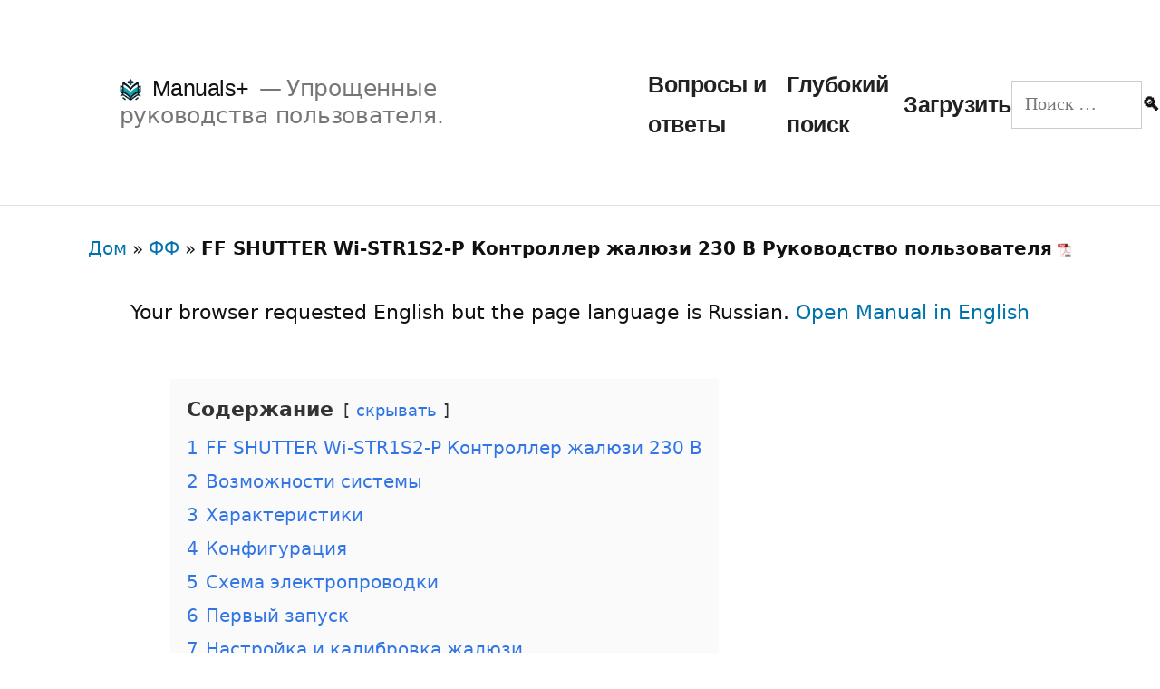

--- FILE ---
content_type: text/html; charset=utf-8
request_url: https://ru.manuals.plus/f-f/shutter-wi-str1s2-p-blinds-controller-230-v-manual
body_size: 31123
content:
<!DOCTYPE html><html lang="ru"><head><meta charset="utf-8"/>
<script>var __ezHttpConsent={setByCat:function(src,tagType,attributes,category,force,customSetScriptFn=null){var setScript=function(){if(force||window.ezTcfConsent[category]){if(typeof customSetScriptFn==='function'){customSetScriptFn();}else{var scriptElement=document.createElement(tagType);scriptElement.src=src;attributes.forEach(function(attr){for(var key in attr){if(attr.hasOwnProperty(key)){scriptElement.setAttribute(key,attr[key]);}}});var firstScript=document.getElementsByTagName(tagType)[0];firstScript.parentNode.insertBefore(scriptElement,firstScript);}}};if(force||(window.ezTcfConsent&&window.ezTcfConsent.loaded)){setScript();}else if(typeof getEzConsentData==="function"){getEzConsentData().then(function(ezTcfConsent){if(ezTcfConsent&&ezTcfConsent.loaded){setScript();}else{console.error("cannot get ez consent data");force=true;setScript();}});}else{force=true;setScript();console.error("getEzConsentData is not a function");}},};</script>
<script>var ezTcfConsent=window.ezTcfConsent?window.ezTcfConsent:{loaded:false,store_info:false,develop_and_improve_services:false,measure_ad_performance:false,measure_content_performance:false,select_basic_ads:false,create_ad_profile:false,select_personalized_ads:false,create_content_profile:false,select_personalized_content:false,understand_audiences:false,use_limited_data_to_select_content:false,};function getEzConsentData(){return new Promise(function(resolve){document.addEventListener("ezConsentEvent",function(event){var ezTcfConsent=event.detail.ezTcfConsent;resolve(ezTcfConsent);});});}</script>
<script>if(typeof _setEzCookies!=='function'){function _setEzCookies(ezConsentData){var cookies=window.ezCookieQueue;for(var i=0;i<cookies.length;i++){var cookie=cookies[i];if(ezConsentData&&ezConsentData.loaded&&ezConsentData[cookie.tcfCategory]){document.cookie=cookie.name+"="+cookie.value;}}}}
window.ezCookieQueue=window.ezCookieQueue||[];if(typeof addEzCookies!=='function'){function addEzCookies(arr){window.ezCookieQueue=[...window.ezCookieQueue,...arr];}}
addEzCookies([{name:"ezoab_309095",value:"mod53; Path=/; Domain=manuals.plus; Max-Age=7200",tcfCategory:"store_info",isEzoic:"true",},{name:"ezosuibasgeneris-1",value:"38fd9c08-4f29-49e5-536b-c9cc923d37ce; Path=/; Domain=manuals.plus; Expires=Thu, 21 Jan 2027 15:24:39 UTC; Secure; SameSite=None",tcfCategory:"understand_audiences",isEzoic:"true",}]);if(window.ezTcfConsent&&window.ezTcfConsent.loaded){_setEzCookies(window.ezTcfConsent);}else if(typeof getEzConsentData==="function"){getEzConsentData().then(function(ezTcfConsent){if(ezTcfConsent&&ezTcfConsent.loaded){_setEzCookies(window.ezTcfConsent);}else{console.error("cannot get ez consent data");_setEzCookies(window.ezTcfConsent);}});}else{console.error("getEzConsentData is not a function");_setEzCookies(window.ezTcfConsent);}</script><script type="text/javascript" data-ezscrex='false' data-cfasync='false'>window._ezaq = Object.assign({"edge_cache_status":12,"edge_response_time":299,"url":"https://ru.manuals.plus/f-f/shutter-wi-str1s2-p-blinds-controller-230-v-manual"}, typeof window._ezaq !== "undefined" ? window._ezaq : {});</script><script type="text/javascript" data-ezscrex='false' data-cfasync='false'>window._ezaq = Object.assign({"ab_test_id":"mod53"}, typeof window._ezaq !== "undefined" ? window._ezaq : {});window.__ez=window.__ez||{};window.__ez.tf={"pbs":"true"};</script><script type="text/javascript" data-ezscrex='false' data-cfasync='false'>window.ezDisableAds = true;</script>
<script data-ezscrex='false' data-cfasync='false' data-pagespeed-no-defer>var __ez=__ez||{};__ez.stms=Date.now();__ez.evt={};__ez.script={};__ez.ck=__ez.ck||{};__ez.template={};__ez.template.isOrig=true;__ez.queue=__ez.queue||function(){var e=0,i=0,t=[],n=!1,o=[],r=[],s=!0,a=function(e,i,n,o,r,s,a){var l=arguments.length>7&&void 0!==arguments[7]?arguments[7]:window,d=this;this.name=e,this.funcName=i,this.parameters=null===n?null:w(n)?n:[n],this.isBlock=o,this.blockedBy=r,this.deleteWhenComplete=s,this.isError=!1,this.isComplete=!1,this.isInitialized=!1,this.proceedIfError=a,this.fWindow=l,this.isTimeDelay=!1,this.process=function(){f("... func = "+e),d.isInitialized=!0,d.isComplete=!0,f("... func.apply: "+e);var i=d.funcName.split("."),n=null,o=this.fWindow||window;i.length>3||(n=3===i.length?o[i[0]][i[1]][i[2]]:2===i.length?o[i[0]][i[1]]:o[d.funcName]),null!=n&&n.apply(null,this.parameters),!0===d.deleteWhenComplete&&delete t[e],!0===d.isBlock&&(f("----- F'D: "+d.name),m())}},l=function(e,i,t,n,o,r,s){var a=arguments.length>7&&void 0!==arguments[7]?arguments[7]:window,l=this;this.name=e,this.path=i,this.async=o,this.defer=r,this.isBlock=t,this.blockedBy=n,this.isInitialized=!1,this.isError=!1,this.isComplete=!1,this.proceedIfError=s,this.fWindow=a,this.isTimeDelay=!1,this.isPath=function(e){return"/"===e[0]&&"/"!==e[1]},this.getSrc=function(e){return void 0!==window.__ezScriptHost&&this.isPath(e)&&"banger.js"!==this.name?window.__ezScriptHost+e:e},this.process=function(){l.isInitialized=!0,f("... file = "+e);var i=this.fWindow?this.fWindow.document:document,t=i.createElement("script");t.src=this.getSrc(this.path),!0===o?t.async=!0:!0===r&&(t.defer=!0),t.onerror=function(){var e={url:window.location.href,name:l.name,path:l.path,user_agent:window.navigator.userAgent};"undefined"!=typeof _ezaq&&(e.pageview_id=_ezaq.page_view_id);var i=encodeURIComponent(JSON.stringify(e)),t=new XMLHttpRequest;t.open("GET","//g.ezoic.net/ezqlog?d="+i,!0),t.send(),f("----- ERR'D: "+l.name),l.isError=!0,!0===l.isBlock&&m()},t.onreadystatechange=t.onload=function(){var e=t.readyState;f("----- F'D: "+l.name),e&&!/loaded|complete/.test(e)||(l.isComplete=!0,!0===l.isBlock&&m())},i.getElementsByTagName("head")[0].appendChild(t)}},d=function(e,i){this.name=e,this.path="",this.async=!1,this.defer=!1,this.isBlock=!1,this.blockedBy=[],this.isInitialized=!0,this.isError=!1,this.isComplete=i,this.proceedIfError=!1,this.isTimeDelay=!1,this.process=function(){}};function c(e,i,n,s,a,d,c,u,f){var m=new l(e,i,n,s,a,d,c,f);!0===u?o[e]=m:r[e]=m,t[e]=m,h(m)}function h(e){!0!==u(e)&&0!=s&&e.process()}function u(e){if(!0===e.isTimeDelay&&!1===n)return f(e.name+" blocked = TIME DELAY!"),!0;if(w(e.blockedBy))for(var i=0;i<e.blockedBy.length;i++){var o=e.blockedBy[i];if(!1===t.hasOwnProperty(o))return f(e.name+" blocked = "+o),!0;if(!0===e.proceedIfError&&!0===t[o].isError)return!1;if(!1===t[o].isComplete)return f(e.name+" blocked = "+o),!0}return!1}function f(e){var i=window.location.href,t=new RegExp("[?&]ezq=([^&#]*)","i").exec(i);"1"===(t?t[1]:null)&&console.debug(e)}function m(){++e>200||(f("let's go"),p(o),p(r))}function p(e){for(var i in e)if(!1!==e.hasOwnProperty(i)){var t=e[i];!0===t.isComplete||u(t)||!0===t.isInitialized||!0===t.isError?!0===t.isError?f(t.name+": error"):!0===t.isComplete?f(t.name+": complete already"):!0===t.isInitialized&&f(t.name+": initialized already"):t.process()}}function w(e){return"[object Array]"==Object.prototype.toString.call(e)}return window.addEventListener("load",(function(){setTimeout((function(){n=!0,f("TDELAY -----"),m()}),5e3)}),!1),{addFile:c,addFileOnce:function(e,i,n,o,r,s,a,l,d){t[e]||c(e,i,n,o,r,s,a,l,d)},addDelayFile:function(e,i){var n=new l(e,i,!1,[],!1,!1,!0);n.isTimeDelay=!0,f(e+" ...  FILE! TDELAY"),r[e]=n,t[e]=n,h(n)},addFunc:function(e,n,s,l,d,c,u,f,m,p){!0===c&&(e=e+"_"+i++);var w=new a(e,n,s,l,d,u,f,p);!0===m?o[e]=w:r[e]=w,t[e]=w,h(w)},addDelayFunc:function(e,i,n){var o=new a(e,i,n,!1,[],!0,!0);o.isTimeDelay=!0,f(e+" ...  FUNCTION! TDELAY"),r[e]=o,t[e]=o,h(o)},items:t,processAll:m,setallowLoad:function(e){s=e},markLoaded:function(e){if(e&&0!==e.length){if(e in t){var i=t[e];!0===i.isComplete?f(i.name+" "+e+": error loaded duplicate"):(i.isComplete=!0,i.isInitialized=!0)}else t[e]=new d(e,!0);f("markLoaded dummyfile: "+t[e].name)}},logWhatsBlocked:function(){for(var e in t)!1!==t.hasOwnProperty(e)&&u(t[e])}}}();__ez.evt.add=function(e,t,n){e.addEventListener?e.addEventListener(t,n,!1):e.attachEvent?e.attachEvent("on"+t,n):e["on"+t]=n()},__ez.evt.remove=function(e,t,n){e.removeEventListener?e.removeEventListener(t,n,!1):e.detachEvent?e.detachEvent("on"+t,n):delete e["on"+t]};__ez.script.add=function(e){var t=document.createElement("script");t.src=e,t.async=!0,t.type="text/javascript",document.getElementsByTagName("head")[0].appendChild(t)};__ez.dot=__ez.dot||{};__ez.queue.addFileOnce('/detroitchicago/boise.js', '/detroitchicago/boise.js?gcb=195-10&cb=5', true, [], true, false, true, false);__ez.queue.addFileOnce('/parsonsmaize/abilene.js', '/parsonsmaize/abilene.js?gcb=195-10&cb=e80eca0cdb', true, [], true, false, true, false);__ez.queue.addFileOnce('/parsonsmaize/mulvane.js', '/parsonsmaize/mulvane.js?gcb=195-10&cb=e75e48eec0', true, ['/parsonsmaize/abilene.js'], true, false, true, false);__ez.queue.addFileOnce('/detroitchicago/birmingham.js', '/detroitchicago/birmingham.js?gcb=195-10&cb=539c47377c', true, ['/parsonsmaize/abilene.js'], true, false, true, false);</script>
<script data-ezscrex="false" type="text/javascript" data-cfasync="false">window._ezaq = Object.assign({"ad_cache_level":0,"adpicker_placement_cnt":0,"ai_placeholder_cache_level":0,"ai_placeholder_placement_cnt":-1,"article_category":"ФФ","author":"engineer.ahsin","domain":"manuals.plus","domain_id":309095,"ezcache_level":1,"ezcache_skip_code":0,"has_bad_image":0,"has_bad_words":0,"is_sitespeed":0,"lt_cache_level":0,"publish_date":"2023-01-01","response_size":99528,"response_size_orig":93767,"response_time_orig":252,"template_id":5,"url":"https://ru.manuals.plus/f-f/shutter-wi-str1s2-p-blinds-controller-230-v-manual","word_count":0,"worst_bad_word_level":0}, typeof window._ezaq !== "undefined" ? window._ezaq : {});__ez.queue.markLoaded('ezaqBaseReady');</script>
<script type='text/javascript' data-ezscrex='false' data-cfasync='false'>
window.ezAnalyticsStatic = true;

function analyticsAddScript(script) {
	var ezDynamic = document.createElement('script');
	ezDynamic.type = 'text/javascript';
	ezDynamic.innerHTML = script;
	document.head.appendChild(ezDynamic);
}
function getCookiesWithPrefix() {
    var allCookies = document.cookie.split(';');
    var cookiesWithPrefix = {};

    for (var i = 0; i < allCookies.length; i++) {
        var cookie = allCookies[i].trim();

        for (var j = 0; j < arguments.length; j++) {
            var prefix = arguments[j];
            if (cookie.indexOf(prefix) === 0) {
                var cookieParts = cookie.split('=');
                var cookieName = cookieParts[0];
                var cookieValue = cookieParts.slice(1).join('=');
                cookiesWithPrefix[cookieName] = decodeURIComponent(cookieValue);
                break; // Once matched, no need to check other prefixes
            }
        }
    }

    return cookiesWithPrefix;
}
function productAnalytics() {
	var d = {"pr":[6,3],"omd5":"02698b9391140b6f4ac23433ec4d1e74","nar":"risk score"};
	d.u = _ezaq.url;
	d.p = _ezaq.page_view_id;
	d.v = _ezaq.visit_uuid;
	d.ab = _ezaq.ab_test_id;
	d.e = JSON.stringify(_ezaq);
	d.ref = document.referrer;
	d.c = getCookiesWithPrefix('active_template', 'ez', 'lp_');
	if(typeof ez_utmParams !== 'undefined') {
		d.utm = ez_utmParams;
	}

	var dataText = JSON.stringify(d);
	var xhr = new XMLHttpRequest();
	xhr.open('POST','/ezais/analytics?cb=1', true);
	xhr.onload = function () {
		if (xhr.status!=200) {
            return;
		}

        if(document.readyState !== 'loading') {
            analyticsAddScript(xhr.response);
            return;
        }

        var eventFunc = function() {
            if(document.readyState === 'loading') {
                return;
            }
            document.removeEventListener('readystatechange', eventFunc, false);
            analyticsAddScript(xhr.response);
        };

        document.addEventListener('readystatechange', eventFunc, false);
	};
	xhr.setRequestHeader('Content-Type','text/plain');
	xhr.send(dataText);
}
__ez.queue.addFunc("productAnalytics", "productAnalytics", null, true, ['ezaqBaseReady'], false, false, false, true);
</script><base href="https://ru.manuals.plus/f-f/shutter-wi-str1s2-p-blinds-controller-230-v-manual"/>

<meta name="viewport" content="width=device-width, initial-scale=1"/>
<meta name="apple-mobile-web-app-title" content="manuals+"/>
<meta name="theme-color" content="#ffffff"/>

<link rel="profile" href="https://gmpg.org/xfn/11"/>
<link href="https://twitter.com/manualsplus" rel="me"/>

<!-- Icons &amp; manifest -->
<link rel="icon" type="image/png" href="https://manuals.plus/favicon-96x96.png" sizes="96x96"/>
<link rel="icon" type="image/svg+xml" href="https://manuals.plus/favicon.svg"/>
<link rel="shortcut icon" href="https://manuals.plus/favicon.ico"/>
<link rel="apple-touch-icon" sizes="180x180" href="https://manuals.plus/apple-touch-icon.png"/>
<link rel="manifest" href="https://manuals.plus/site.webmanifest"/>

<!-- Canonical (fallback if SEO plugin doesn’t override) -->
<link rel="canonical" href="https://ru.manuals.plus/f-f/shutter-wi-str1s2-p-blinds-controller-230-v-manual"/>

<!-- OpenSearch -->
<link rel="search" type="application/opensearchdescription+xml" href="https://manuals.plus/opensearch.xml" title="Manuals.plus Search"/>

<!-- Resource hints: keep tight to actual critical third-party origins -->
<link rel="preconnect" href="https://manuals.plus/" crossorigin=""/>
<link rel="dns-prefetch" href="https://manuals.plus/"/>

<link rel="preconnect" href="https://securepubads.g.doubleclick.net/" crossorigin=""/>
<link rel="dns-prefetch" href="https://securepubads.g.doubleclick.net/"/>

<link rel="preconnect" href="https://go.ezodn.com/" crossorigin=""/>
<link rel="dns-prefetch" href="https://go.ezodn.com/"/>

<link rel="preconnect" href="https://static.cloudflareinsights.com/" crossorigin=""/>
<link rel="dns-prefetch" href="https://static.cloudflareinsights.com/"/>

<link rel="preconnect" href="https://g.ezoic.net/" crossorigin=""/>
<link rel="dns-prefetch" href="https://g.ezoic.net/"/>

<link rel="preconnect" href="https://www.google.com/" crossorigin=""/>
<link rel="dns-prefetch" href="https://www.google.com/"/>

<link rel="preconnect" href="https://translate.googleapis.com/" crossorigin=""/>
<link rel="dns-prefetch" href="https://translate.googleapis.com/"/>

<link rel="preconnect" href="https://cdn.id5-sync.com/" crossorigin=""/>
<link rel="dns-prefetch" href="https://cdn.id5-sync.com/"/>

<link rel="preconnect" href="https://pagead2.googlesyndication.com/" crossorigin=""/>
<link rel="dns-prefetch" href="https://pagead2.googlesyndication.com/"/>

<!-- Preload truly critical assets -->
<link rel="preload" href="https://manuals.plus/img/pdf.png" as="image" fetchpriority="high"/>
<link rel="preload" href="https://manuals.plus/logo.png" as="image" fetchpriority="high"/>
<link rel="preload" href="https://securepubads.g.doubleclick.net/tag/js/gpt.js" as="script"/>

<!-- Hint for instant.page (kept as prefetch, no as= to satisfy validators) -->
<link rel="prefetch" href="https://manuals.plus/instant.page.js"/>
<style>
@charset "UTF-8";@font-face{font-family:NonBreakingSpaceOverride;src:url([data-uri]) format("woff2"),url([data-uri]) format("woff")}#breadcrumbs{text-align:center;font-size:.9rem;padding:.5rem 0;background:#fff}#breadcrumbs a{color:#0073aa;text-decoration:none}.site-header{display:flex;align-items:center;justify-content:space-between;padding:.5rem 1rem;border-bottom:1px solid #e0e0e0;background:#fff;position:sticky;top:0;z-index:999}.site-branding-container{flex:none}.main-navigation .menu-wrapper{display:flex;gap:1rem;align-items:center;margin:0;padding:0;list-style:none}.menu-item a{color:#222;text-decoration:none;font-weight:600}.search-form{display:flex;align-items:center}.search-field{padding:.25rem .5rem;border:1px solid #bbb;border-radius:4px 0 0 4px;font-size:.9rem}.search-submit{border:1px solid #bbb;border-left:none;padding:.3rem .7rem;border-radius:0 4px 4px 0;background:#f5f5f5;font-size:.9rem}#site-navigation .menu-toggle{display:none;background:0 0;border:0;font-size:1.4rem;padding:.25rem}@media (max-width:800px){.main-navigation .menu-wrapper{flex-direction:column;align-items:flex-start;gap:.5rem}.site-branding-container .site-description{display:none}.site-branding-container{flex:auto}#site-navigation{margin-left:auto}#site-navigation .menu-toggle{display:block;align-self:center;padding:.25rem .5rem;float:none}#site-navigation:not(.toggled) .menu-wrapper{display:none}}a{background-color:initial}body{-webkit-font-smoothing:antialiased;-moz-osx-font-smoothing:grayscale;color:#111;font-family:nonbreakingspaceoverride,hoefler text,Garamond,times new roman,serif;font-weight:400;font-size:1em;line-height:1.8;margin:0;text-rendering:optimizeLegibility}button,input{color:#111;font-family:nonbreakingspaceoverride,hoefler text,Garamond,times new roman,serif;font-weight:400;line-height:1.8;text-rendering:optimizeLegibility}.main-navigation,.site-title{font-family:-apple-system,BlinkMacSystemFont,segoe ui,roboto,oxygen,ubuntu,cantarell,fira sans,droid sans,helvetica neue,sans-serif}img:after{font-size:.71111em}button{background:#0073aa;border:none;border-radius:5px;box-sizing:border-box;color:#fff;font-family:-apple-system,BlinkMacSystemFont,segoe ui,roboto,oxygen,ubuntu,cantarell,fira sans,droid sans,helvetica neue,sans-serif;font-size:.88889em;font-weight:700;line-height:1.2;outline:0;padding:.76rem 1rem;text-decoration:none;vertical-align:bottom}.main-navigation button{display:inline-block;border:none;padding:0;margin:0;font-family:-apple-system,BlinkMacSystemFont,segoe ui,roboto,oxygen,ubuntu,cantarell,fira sans,droid sans,helvetica neue,sans-serif;font-weight:700;line-height:1.2;text-decoration:none;background:0 0;color:inherit;-webkit-appearance:none;-moz-appearance:none}@media only screen and (min-width:768px){.entry .entry-content>*{max-width:calc(8 * (100vw/12) - 28px)}}@media only screen and (min-width:1168px){.entry .entry-content>*{max-width:calc(6 * (100vw/12) - 28px)}}html{line-height:1.15;-webkit-text-size-adjust:100%}body{margin:0}pre{font-family:monospace,monospace;font-size:1em}a{background-color:transparent}strong{font-weight:bolder}img{border-style:none}button,input{font-family:inherit;font-size:100%;line-height:1.15;margin:0}button,input{overflow:visible}button{text-transform:none}button{-webkit-appearance:button}button::-moz-focus-inner{border-style:none;padding:0}button:-moz-focusring{outline:ButtonText dotted 1px}[type=search]{-webkit-appearance:textfield;outline-offset:-2px}[type=search]::-webkit-search-decoration{-webkit-appearance:none}::-webkit-file-upload-button{-webkit-appearance:button;font:inherit}html{font-size:22px}body{-webkit-font-smoothing:antialiased;-moz-osx-font-smoothing:grayscale;color:#111;font-family:NonBreakingSpaceOverride,"Hoefler Text",Garamond,"Times New Roman",serif;font-weight:400;font-size:1em;line-height:1.8;margin:0;text-rendering:optimizeLegibility}button,input{color:#111;font-family:NonBreakingSpaceOverride,"Hoefler Text",Garamond,"Times New Roman",serif;font-weight:400;line-height:1.8;text-rendering:optimizeLegibility}#cancel-comment-reply-link,.main-navigation,.site-title{font-family:-apple-system,BlinkMacSystemFont,"Segoe UI",Roboto,Oxygen,Ubuntu,Cantarell,"Fira Sans","Droid Sans","Helvetica Neue",sans-serif}.main-navigation,.site-title{font-weight:700;letter-spacing:-.02em;line-height:1.2;-webkit-font-smoothing:antialiased;-moz-osx-font-smoothing:grayscale}.site-branding{line-height:1.25}.main-navigation,.site-description,.site-title{font-size:1.125em}#cancel-comment-reply-link,img:after{font-size:.71111em}.site-title{font-weight:400}.site-description{letter-spacing:-.01em}p{-webkit-font-smoothing:antialiased;-moz-osx-font-smoothing:grayscale}pre{font-size:.88889em;font-family:"Courier 10 Pitch",Courier,monospace;line-height:1.8;overflow:auto}ins{background:#fff9c0;text-decoration:none}a{text-decoration:none}html{box-sizing:border-box}*,:after,:before{box-sizing:inherit}body{background-color:#fff}ul{padding-left:1rem}ul{list-style:disc}li{line-height:1.8}img{height:auto;max-width:100%;position:relative}button{background:#0073aa;border:none;border-radius:5px;box-sizing:border-box;color:#fff;font-family:-apple-system,BlinkMacSystemFont,"Segoe UI",Roboto,Oxygen,Ubuntu,Cantarell,"Fira Sans","Droid Sans","Helvetica Neue",sans-serif;font-size:.88889em;font-weight:700;line-height:1.2;outline:0;padding:.76rem 1rem;text-decoration:none;vertical-align:bottom}button:visited{color:#fff;text-decoration:none}input[type=search]{-webkit-backface-visibility:hidden;background:#fff;border:1px solid #ccc;box-sizing:border-box;outline:0;padding:.36rem .66rem;-webkit-appearance:none;outline-offset:0;border-radius:0}input[type=search]::-webkit-search-decoration{display:none}a{color:#0073aa}a:visited{color:#0073aa}.main-navigation{display:block;margin-top:.25rem}.main-navigation button{display:inline-block;border:none;padding:0;margin:0;font-family:-apple-system,BlinkMacSystemFont,"Segoe UI",Roboto,Oxygen,Ubuntu,Cantarell,"Fira Sans","Droid Sans","Helvetica Neue",sans-serif;font-weight:700;line-height:1.2;text-decoration:none;background:0 0;color:inherit;-webkit-appearance:none;-moz-appearance:none}.screen-reader-text{border:0;clip:rect(1px,1px,1px,1px);clip-path:inset(50%);height:1px;margin:-1px;overflow:hidden;padding:0;position:absolute!important;width:1px;word-wrap:normal!important}.aligncenter{clear:both;display:block;margin-left:auto;margin-right:auto}.entry-content:after,.entry-content:before,.site-content:after,.site-content:before,.site-header:after,.site-header:before{content:"";display:table;table-layout:fixed}.entry-content:after,.site-content:after,.site-header:after{clear:both}#page{width:100%}.site-content{overflow:hidden}.site-header{padding:1em}.site-branding{color:#767676;-webkit-hyphens:auto;-moz-hyphens:auto;-ms-hyphens:auto;hyphens:auto;position:relative;word-wrap:break-word}@media only screen and (min-width:768px){.site-header{margin:0;padding:3rem 0}.site-branding{margin:0 calc(10% + 60px)}.site-title{display:inline}}.site-title{margin:auto;display:inline;color:#111}.site-title a{color:#111}.site-title a:link,.site-title a:visited{color:#111}.site-title:not(:empty)+.site-description:not(:empty):before{content:"\2014";margin:0 .2em}.site-description{display:inline;color:#767676;font-weight:400;margin:0}.entry{margin-top:calc(6 * 1rem)}.entry:first-of-type{margin-top:0}.entry .entry-content{max-width:calc(100% - (2 * 1rem));margin:0 1rem}@media only screen and (min-width:768px){.entry .entry-content{max-width:80%;margin:0 10%;padding:0 60px}}.entry .entry-content p{word-wrap:break-word}.entry .entry-content a{text-decoration:underline}#cancel-comment-reply-link{font-weight:500}.entry .entry-content>*{margin:32px 0;max-width:100%}@media only screen and (min-width:768px){.entry .entry-content>*{max-width:calc(8 * (100vw / 12) - 28px)}.entry .entry-content>*{margin:32px 0}}@media only screen and (min-width:1168px){.entry .entry-content>*{max-width:calc(6 * (100vw / 12) - 28px)}}.entry .entry-content>*>:first-child{margin-top:0}.entry .entry-content>*>:last-child{margin-bottom:0}iframe{max-width:100%}body{top:0!important}body{font-family:-apple-system,system-ui,BlinkMacSystemFont,segoe ui,Roboto,Oxygen,Ubuntu,Cantarell,fira sans,droid sans,helvetica neue,sans-serif}
</style>

<script>
document.addEventListener("DOMContentLoaded",function(){var e=document.getElementById("nav-toggle"),t=document.getElementById("site-navigation");if(e&&t){e.addEventListener("click",function(){var a=e.getAttribute("aria-expanded")==="true";e.setAttribute("aria-expanded",(!a).toString());t.classList.toggle("toggled")})}});
</script>

<meta name="robots" content="index, follow, max-image-preview:large, max-snippet:-1, max-video-preview:-1"/>
<link rel="alternate" href="https://manuals.plus/f-f/shutter-wi-str1s2-p-blinds-controller-230-v-manual.pdf" hreflang="en" type="application/pdf" media="print"/>
<link rel="alternate" hreflang="x-default" href="https://manuals.plus/f-f/shutter-wi-str1s2-p-blinds-controller-230-v-manual"/>
<link rel="alternate" hreflang="en" href="https://manuals.plus/f-f/shutter-wi-str1s2-p-blinds-controller-230-v-manual"/>

	<!-- This site is optimized with the Yoast SEO plugin v20.7 - https://yoast.com/wordpress/plugins/seo/ -->
	<title>FF SHUTTER Wi-STR1S2-P Контроллер жалюзи 230 В Руководство пользователя</title>
	<meta name="description" content="Узнайте о возможностях и свойствах контроллера жалюзи FF SHUTTER Wi-STR1S2-P 230 В с помощью этого руководства пользователя. С легкостью управляйте рольставнями с помощью передовых программируемых таймеров и удаленного доступа через домашнюю сеть Wi-Fi. Совместимость с голосовым помощником Google Home и бесплатными мобильными приложениями для Android и iOS. См. схему подключения и инструкции по настройке для удобной установки в монтажную коробку диаметром ø60 мм."/>
	<meta property="og:locale" content="en_US"/>
	<meta property="og:type" content="article"/>
	<meta property="og:title" content="FF SHUTTER Wi-STR1S2-P Контроллер жалюзи 230 В Руководство пользователя"/>
	<meta property="og:description" content="Узнайте о возможностях и свойствах контроллера жалюзи FF SHUTTER Wi-STR1S2-P 230 В с помощью этого руководства пользователя. С легкостью управляйте рольставнями с помощью передовых программируемых таймеров и удаленного доступа через домашнюю сеть Wi-Fi. Совместимость с голосовым помощником Google Home и бесплатными мобильными приложениями для Android и iOS. См. схему подключения и инструкции по настройке для удобной установки в монтажную коробку диаметром ø60 мм."/>
	<meta property="og:url" content="https://ru.manuals.plus/f-f/shutter-wi-str1s2-p-blinds-controller-230-v-manual"/>
	<meta property="og:site_name" content="Manuals+"/>
	<meta property="article:published_time" content="2023-01-01T22:57:00+00:00"/>
	<meta property="article:modified_time" content="2023-01-02T05:09:04+00:00"/>
	<meta property="og:image" content="https://manuals.plus/wp-content/uploads/2023/01/F-F-SHUTTER-Wi-STR1S2-P-Blinds-Controller-230-V-feature.png"/>
	<meta property="og:image:width" content="1471"/>
	<meta property="og:image:height" content="791"/>
	<meta property="og:image:type" content="image/png"/>
	<meta name="author" content="engineer.ahsin"/>
	<meta name="twitter:card" content="summary_large_image"/>
	<meta name="twitter:creator" content="@manualsplus"/>
	<meta name="twitter:site" content="@manualsplus"/>
	<meta name="twitter:label1" content="Написано"/>
	<meta name="twitter:data1" content="Engineer.ahsin"/>
	<meta name="twitter:label2" content="Приблизительное время чтения"/>
	<meta name="twitter:data2" content="10 минуты"/>
	<script type="application/ld+json" class="yoast-schema-graph">{"@context":"https:\/\/schema.org","@graph":[{"@type":"WebPage","@id":"https:\/\/manuals.plus\/f-f\/shutter-wi-str1s2-p-blinds-controller-230-v-manual","url":"https:\/\/ru.manuals.plus\/f-f\/shutter-wi-str1s2-p-blinds-controller-230-v-manual","name":"FF SHUTTER Wi-STR1S2-P Контроллер жалюзи 230 В Руководство пользователя","isPartOf":{"@id":"https:\/\/manuals.plus\/#website"},"primaryImageOfPage":{"@id":"https:\/\/manuals.plus\/f-f\/shutter-wi-str1s2-p-blinds-controller-230-v-manual#primaryimage"},"image":{"@id":"https:\/\/manuals.plus\/f-f\/shutter-wi-str1s2-p-blinds-controller-230-v-manual#primaryimage"},"thumbnailUrl":"https:\/\/manuals.plus\/wp-content\/uploads\/2023\/01\/F-F-SHUTTER-Wi-STR1S2-P-Blinds-Controller-230-V-feature.png","datePublished":"2023-01-01T22:57:00+00:00","dateModified":"2023-01-02T05:09:04+00:00","author":{"@id":"https:\/\/manuals.plus\/#\/schema\/person\/7f025e444297c0713aa387363700ab0c"},"description":"Узнайте о возможностях и свойствах контроллера жалюзи FF SHUTTER Wi-STR1S2-P 230 В с помощью этого руководства пользователя. С легкостью управляйте рольставнями с помощью передовых программируемых таймеров и удаленного доступа через домашнюю сеть Wi-Fi. Совместимость с голосовым помощником Google Home и бесплатными мобильными приложениями для Android и iOS. См. схему подключения и инструкции по настройке для удобной установки в монтажную коробку диаметром ø60 мм.","breadcrumb":{"@id":"https:\/\/manuals.plus\/f-f\/shutter-wi-str1s2-p-blinds-controller-230-v-manual#breadcrumb"},"inLanguage":"ru","potentialAction":[{"@type":"ReadAction","target":["https:\/\/manuals.plus\/f-f\/shutter-wi-str1s2-p-blinds-controller-230-v-manual"]}]},{"@type":"ImageObject","inLanguage":"en-US","@id":"https:\/\/manuals.plus\/f-f\/shutter-wi-str1s2-p-blinds-controller-230-v-manual#primaryimage","url":"https:\/\/manuals.plus\/wp-content\/uploads\/2023\/01\/F-F-SHUTTER-Wi-STR1S2-P-Blinds-Controller-230-V-feature.png","contentUrl":"https:\/\/manuals.plus\/wp-content\/uploads\/2023\/01\/F-F-SHUTTER-Wi-STR1S2-P-Blinds-Controller-230-V-feature.png","width":1471,"height":791,"caption":"F-F-SHUTTER-Wi-STR1S2-P-Blinds-Controller-230-V-feature"},{"@type":"BreadcrumbList","@id":"https:\/\/manuals.plus\/f-f\/shutter-wi-str1s2-p-blinds-controller-230-v-manual#breadcrumb","itemListElement":[{"@type":"ListItem","position":1,"name":"Дом","item":"https:\/\/manuals.plus\/"},{"@type":"ListItem","position":2,"name":"ФФ","item":"https:\/\/manuals.plus\/category\/f-f"},{"@type":"ListItem","position":3,"name":"FF SHUTTER Wi-STR1S2-P Контроллер жалюзи 230 В Руководство пользователя"}]},{"@type":"WebSite","@id":"https:\/\/manuals.plus\/#website","url":"https:\/\/ru.manuals.plus\/","name":"Manuals+","description":"Упрощенные руководства пользователя.","potentialAction":[{"@type":"SearchAction","target":{"@type":"EntryPoint","urlTemplate":"https:\/\/ru.manuals.plus\/?s={search_term_string}"},"query-input":"required name=search_term_string"}],"inLanguage":"ru"},{"@type":"Person","@id":"https:\/\/manuals.plus\/#\/schema\/person\/7f025e444297c0713aa387363700ab0c","name":"engineer.ahsin","image":{"@type":"ImageObject","inLanguage":"en-US","@id":"https:\/\/manuals.plus\/#\/schema\/person\/image\/","url":"https:\/\/secure.gravatar.com\/avatar\/5aa1013758ca586dad173fe77c24158c?s=96&d=identicon&r=g","contentUrl":"https:\/\/secure.gravatar.com\/avatar\/5aa1013758ca586dad173fe77c24158c?s=96&d=identicon&r=g","caption":"engineer.ahsin"},"url":"https:\/\/ru.manuals.plus\/author\/engineer-ahsin"}]}</script>
	<!-- / Yoast SEO plugin. -->


<link rel="dns-prefetch" href="https://translate.google.com/"/>
<link rel="alternate" type="application/rss+xml" title="Manuals+ » Feed" href="https://manuals.plus/feed"/>
<link rel="stylesheet" id="twentynineteen-style-css" href="https://manuals.plus/wp-content/themes/twentynineteen/style.css" media="all"/>
<link rel="alternate" type="application/json+oembed" href=""/>
<link rel="alternate" type="text/xml+oembed" href=""/>
<script>var glt_request_uri = '/f-f/shutter-wi-str1s2-p-blinds-controller-230-v-manual';var glt_url_structure = 'sub_directory';var glt_default_lang = 'en';</script><style>#google_language_translator a{display:none!important;}.goog-te-gadget{color:transparent!important;}.goog-te-gadget{font-size:0px!important;}.goog-branding{display:none;}.goog-tooltip{display: none!important;}.goog-tooltip:hover{display: none!important;}.goog-text-highlight{background-color:transparent!important;border:none!important;box-shadow:none!important;}#google_language_translator select.goog-te-combo{color:#32373c;}#flags{display:none;}.goog-te-banner-frame{visibility:hidden!important;}body{top:0px!important;}#goog-gt-tt{display:none!important;}#glt-translate-trigger{left:20px;right:auto;}#glt-translate-trigger > span{color:#ffffff;}#glt-translate-trigger{background:#f89406;}.goog-te-gadget .goog-te-combo{width:100%;}</style>

<!-- This site is optimized with the Schema plugin v1.7.9.6 - https://schema.press -->
<script type="application/ld+json">[{"@context":"http:\/\/schema.org\/","@type":"WPHeader","url":"https:\/\/manuals.plus\/f-f\/shutter-wi-str1s2-p-blinds-controller-230-v-manual","headline":"F F SHUTTER Wi-STR1S2-P Blinds Controller 230 V User Manual","description":"F F SHUTTER Wi-STR1S2-P Blinds Controller 230 V System Capabilities Communication via home Wi-Fi network; Remote access to devices..."},{"@context":"http:\/\/schema.org\/","@type":"WPFooter","url":"https:\/\/manuals.plus\/f-f\/shutter-wi-str1s2-p-blinds-controller-230-v-manual","headline":"F F SHUTTER Wi-STR1S2-P Blinds Controller 230 V User Manual","description":"F F SHUTTER Wi-STR1S2-P Blinds Controller 230 V System Capabilities Communication via home Wi-Fi network; Remote access to devices...","copyrightYear":"2023"}]</script>



<!-- This site is optimized with the Schema plugin v1.7.9.6 - https://schema.press -->
<script type="application/ld+json">{"@context":"https:\/\/schema.org\/","@type":"BlogPosting","mainEntityOfPage":{"@type":"WebPage","@id":"https:\/\/manuals.plus\/f-f\/shutter-wi-str1s2-p-blinds-controller-230-v-manual"},"url":"https:\/\/manuals.plus\/f-f\/shutter-wi-str1s2-p-blinds-controller-230-v-manual","headline":"FF SHUTTER Wi-STR1S2-P Контроллер жалюзи 230 В Руководство пользователя","datePublished":"2023-01-01T22:57:00+00:00","dateModified":"2023-01-02T05:09:04+00:00","publisher":{"@type":"Organization","@id":"https:\/\/manuals.plus\/#organization","name":"Manuals+","logo":{"@type":"ImageObject","url":"https:\/\/manuals.plus\/wp-content\/uploads\/2021\/02\/manual.png","width":600,"height":60}},"image":{"@type":"ImageObject","url":"https:\/\/manuals.plus\/wp-content\/uploads\/2023\/01\/F-F-SHUTTER-Wi-STR1S2-P-Blinds-Controller-230-V-feature.png","width":1471,"height":791},"articleSection":"ФФ","keywords":"Контроллер жалюзи 230 В, контроллер 230 В, FF, РОЛЬСТАВНИ Wi-STR1S2-P, РОЛЬСТАВНИ Wi-STR1S2-P Контроллер жалюзи 230 В","description":"FF SHUTTER Wi-STR1S2-P Контроллер жалюзи 230 В Возможности системы Связь через домашнюю сеть Wi-Fi; Удаленный доступ к устройствам через польскую F&amp;F облако; Интеграция с голосовым помощником Google и Google Home; Возможность работы автономно, без подключения к Wi-Fi; Расширенные программируемые таймеры, основанные на онлайн-календарях и дополненные","author":{"@type":"Person","name":"engineer.ahsin","url":"https:\/\/manuals.plus\/author\/engineer-ahsin","image":{"@type":"ImageObject","url":"https:\/\/secure.gravatar.com\/avatar\/5aa1013758ca586dad173fe77c24158c?s=96&d=identicon&r=g","height":96,"width":96}},"commentCount":"0"}</script>

<style type="text/css">.rp4wp-related-posts ul{width:100%;padding:0;margin:0;float:left;}
.rp4wp-related-posts ul>li{list-style:none;padding:0;margin:0;padding-bottom:20px;clear:both;}
.rp4wp-related-posts ul>li>p{margin:0;padding:0;}
.rp4wp-related-post-image{width:35%;padding-right:25px;-moz-box-sizing:border-box;-webkit-box-sizing:border-box;box-sizing:border-box;float:left;}</style>
<link rel="pingback" href="https://manuals.plus/xmlrpc.php"/>

<!-- This site is optimized with the Schema plugin v1.7.9.6 - https://schema.press -->
<script type="application/ld+json">{"@context":"http:\/\/schema.org","@type":"BreadcrumbList","itemListElement":[{"@type":"ListItem","position":1,"item":{"@id":"https:\/\/manuals.plus","name":"Дом"}},{"@type":"ListItem","position":2,"item":{"@id":"https:\/\/manuals.plus\/f-f\/shutter-wi-str1s2-p-blinds-controller-230-v-manual","name":"FF SHUTTER Wi-STR1S2-P Контроллер жалюзи 230 В Руководство пользователя","image":"https:\/\/manuals.plus\/wp-content\/uploads\/2023\/01\/F-F-SHUTTER-Wi-STR1S2-P-Blinds-Controller-230-V-feature.png"}}]}</script>

<link rel="webmention" href="https://manuals.plus/wp-json/webmention/1.0/endpoint"/>
<link rel="http://webmention.org/" href="https://manuals.plus/wp-json/webmention/1.0/endpoint"/>
<style>body{font-family:-apple-system,system-ui,BlinkMacSystemFont,'Segoe UI',Roboto,Oxygen,Ubuntu,Cantarell,'Fira Sans','Droid Sans','Helvetica Neue',sans-serif}code{font-family:Menlo,Consolas,Monaco,Liberation Mono,Lucida Console,monospace}</style><script type='text/javascript'>
var ezoTemplate = 'orig_site';
var ezouid = '1';
var ezoFormfactor = '1';
</script><script data-ezscrex="false" type='text/javascript'>
var soc_app_id = '0';
var did = 309095;
var ezdomain = 'manuals.plus';
var ezoicSearchable = 1;
</script></head>

<body class="post-template-default single single-post postid-6032789 single-format-standard wp-embed-responsive is- singular image-filters-enabled"><script id="rewarded-custom-ezoic" src="https://g.ezoic.net/porpoiseant/rcs.js?did=309095&url=https%3A%2F%2Fru.manuals.plus%2Ff-f%2Fshutter-wi-str1s2-p-blinds-controller-230-v-manual" async></script>
<div id="page" class="site">
    <a class="skip-link screen-reader-text" href="#content">Перейти к содержанию</a>

    <header id="masthead" class="site-header" role="banner">
        <div class="site-branding-container">
            <div class="site-branding">
                                    <p class="gt-block site-title">
                        <img src="https://manuals.plus/logo.png" alt="Manuals+ руководства пользователя и руководства" width="24" height="24" style="display:inline;vertical-align:middle;margin-right:.25rem;"/>
                        <a href="https://ru.manuals.plus/" rel="home">Manuals+</a>
                    </p>
                
                <p class="site-description">Упрощенные руководства пользователя.</p>
            </div>
        </div>

        <nav id="site-navigation" class="main-navigation" aria-label="Primary navigation" role="navigation">
            <button id="nav-toggle" class="menu-toggle" aria-expanded="false" aria-controls="primary-menu">
                ☰
                <span class="screen-reader-text">Переключить навигацию</span>
            </button>

            <ul id="primary-menu" class="menu-wrapper">
                <li class="menu-item">
                    <a href="https://ru.manuals.plus/qa/" title="Вопросы и ответы">Вопросы и ответы</a>
                </li>
                <li class="menu-item">
                    <a href="https://ru.manuals.plus/deep-search" title="Поиск PDF-документов">Глубокий поиск</a>
                </li>
                <li class="menu-item">
                    <a href="https://ru.manuals.plus/upload" title="Загрузить/поделиться руководством в формате PDF">Загрузить</a>
                </li>

                
                <li class="menu-item search-item">
                    <form role="search" method="get" action="https://ru.manuals.plus/deep-search" class="search-form">
                        <label for="header-search" class="screen-reader-text">
                            <span>Искать</span>:                        </label>
                        <input id="header-search" type="search" class="search-field" placeholder="Поиск …" value="" name="query" autocomplete="off"/>
                        <button type="submit" class="search-submit" aria-label="Search Manuals+">
                            🔍
                        </button>
                    </form>
                </li>
            </ul>
        </nav>
    </header>

    <div id="content" class="site-content">

	<div id="primary" class="content-area">
		<main id="main" class="site-main">
			<p style="text-align:center" id="breadcrumbs" class="gt-block"><span><span><a href="https://ru.manuals.plus/">Дом</a></span> » <span><a href="https://ru.manuals.plus/category/f-f">ФФ</a></span> » <span class="breadcrumb_last" aria-current="page"><strong>FF SHUTTER Wi-STR1S2-P Контроллер жалюзи 230 В Руководство пользователя</strong></span></span> <a class="notranslate lang notranslate" href="https://manuals.plus/f-f/shutter-wi-str1s2-p-blinds-controller-230-v-manual.pdf"><img src="https://manuals.plus/img/pdf.png" width="16" height="16" alt="F F SHUTTER Wi-STR1S2-P Blinds Controller 230 V User Manual pdf" style="width:16px; height:16px; display:inline-block;vertical-align:middle;"/></a></p><div id="translateme" class="notranslate lang notranslate" exclude-optimize="true">
                                        <script>
                                        var language = window.navigator.userLanguage || window.navigator.language;
                                        language = language.toLowerCase();
                                        lang = language.split("-")[0];
                                        var host = window.location.hostname.split(".")[0].toLowerCase();
                                        var path = window.location.pathname.trim("/").split("/")[1].toLowerCase();
                                        var isoLangs = { "af": {"name": "Afrikaans","nativeName": "Afrikaans"}, "am": {"name": "Amharic","nativeName": "አማርኛ"}, "ar": {"name": "Arabic","nativeName": "ﺎﻠﻋﺮﺒﻳﺓ"}, "az": {"name": "Azerbaijani","nativeName": "azərbaycan dili"}, "be": {"name": "Belarusian","nativeName": "Беларуская"}, "bg": {"name": "Bulgarian","nativeName": "български език"}, "bn": {"name": "Bengali","nativeName": "Bengla"}, "bs": {"name": "Bosnian","nativeName": "bosanski jezikල"}, "ca": {"name": "Catalan; Valencian","nativeName": "Català"}, "co": {"name": "Corsican","nativeName": "corsu, lingua corsa"}, "cs": {"name": "Czech","nativeName": "česky, čeština"}, "cy": {"name": "Welsh","nativeName": "Cymraeg"}, "da": {"name": "Danish","nativeName": "dansk"}, "de": {"name": "German","nativeName": "Deutsch"}, "el": {"name": "Greek, Modern","nativeName": "Ελληνικά"}, "en": {"name": "English","nativeName": "English"}, "eo": {"name": "Esperanto","nativeName": "Esperanto"}, "es": {"name": "Spanish","nativeName": "español"}, "et": {"name": "Estonian","nativeName": "eesti"}, "eu": {"name": "Basque","nativeName": "euskara"}, "fa": {"name": "Persian","nativeName": "ﻑﺍﺮﺳی"}, "fi": {"name": "Finnish","nativeName": "suomi"}, "fr": {"name": "French","nativeName": "française"}, "fy": {"name": "Western Frisian","nativeName": "Frysk"}, "ga": {"name": "Irish","nativeName": "Gaeilge"}, "gd": {"name": "Gaelic","nativeName": "Gàidhlig"}, "gl": {"name": "Galician","nativeName": "Galego"}, "gu": {"name": "Gujarati","nativeName": "Gujarati"}, "haw": {"name": "Hausa","nativeName": "Hausa, ﻩَﻮُﺳَ"}, "hi": {"name": "Hindi","nativeName": "Hindi"}, "hr": {"name": "Croatian","nativeName": "hrvatski"}, "ht": {"name": "Haitian; Haitian Creole","nativeName": "Kreyòl ayisyen"}, "hu": {"name": "Hungarian","nativeName": "Magyar"}, "hy": {"name": "Armenian","nativeName": "Հայերեն"}, "id": {"name": "Indonesian","nativeName": "Bahasa Indonesia"}, "ig": {"name": "Igbo","nativeName": "Asụsụ Igbo"}, "is": {"name": "Icelandic","nativeName": "Íslenska"}, "it": {"name": "Italian","nativeName": "Italiano"}, "ja": {"name": "Japanese","nativeName": "日本語"}, "jw": {"name": "Javanese","nativeName": "basa Jawa"}, "ka": {"name": "Georgian","nativeName": "ქართული"}, "kk": {"name": "Kazakh","nativeName": "Қазақ тілі"}, "kl": {"name": "Kalaallisut, Greenlandic","nativeName": "kalaallisut"}, "km": {"name": "Khmer","nativeName": "Khmer"},"kn": {"name": "Kannada","nativeName": "ಕನ್ನಡ"}, "ko": {"name": "Korean","nativeName": "한국어 (韓國語)"}, "ku": {"name": "Kurdish","nativeName": "Kurdî, ﻙﻭﺭﺩی"}, "ky": {"name": "Kirghiz, Kyrgyz","nativeName": "кыргыз тили"}, "la": {"name": "Latin","nativeName": "latine, lingua latina"}, 
"lb": {"name": "Luxembourgish","nativeName": "Lëtzebuergesch"}, "lo": {"name": "Lao","nativeName": "ພາສາລາວ"}, "lt": {"name": "Lithuanian","nativeName": "lietuvių kalba"}, "lv": {"name": "Latvian","nativeName": "latviešu valoda"}, "mg": {"name": "Malagasy","nativeName": "Malagasy fiteny"}, "mi": {"name": "Māori","nativeName": "te reo Māori"}, "mk": {"name": "Macedonian","nativeName": "македонски јазик"}, "ml": {"name": "Malayalam","nativeName": "മലയാളം"}, "mn": {"name": "Mongolian","nativeName": "монгол"}, "mr": {"name": "Marathi (Marāṭhī)","nativeName": "मराठी"}, "ms": {"name": "Malay","nativeName": "bahasa Melayu, ﺐﻫﺎﺳ ﻡﻼﻳﻭ"}, "mt": {"name": "Maltese","nativeName": "Malti"}, "my": {"name": "Burmese","nativeName": "Burmese"}, "ne": {"name": "Nepali","nativeName": "नेपाली"}, "nl": {"name": "Dutch","nativeName": "Nederlands, Vlaams"}, "no": {"name": "Norwegian","nativeName": "Norsk"}, "ny": {"name": "Chichewa; Chewa; Nyanja","nativeName": "chiCheŵa, chinyanja"}, "pa": {"name": "Panjabi, Punjabi","nativeName": "ਪੰਜਾਬੀ, پﻦﺟﺎﺑی"}, "pl": {"name": "Polish","nativeName": "polski"}, "ps": {"name": "Pashto, Pushto","nativeName": "پښﺕﻭ"}, "pt": {"name": "Portuguese","nativeName": "Português"}, "ro": {"name": "Romanian, Moldavian, Moldovan","nativeName": "română"}, "ru": {"name": "Russian","nativeName": "русский язык"}, "sd": {"name": "Sindhi","nativeName": "सिन्धी, ﺲﻧڌﻱ، ﺲﻧﺩھی"}, "si": {"name": "Sinhala, Sinhalese","nativeName": "සිංහල"}, "sk": {"name": "Slovak","nativeName": "slovenčina"}, "sl": {"name": "Slovene","nativeName": "slovenščina"}, "sm": {"name": "Samoan","nativeName": "gagana faa Samoa"}, "sn": {"name": "Shona","nativeName": "chiShona"}, "so": {"name": "Somali","nativeName": "Soomaaliga, af Soomaali"}, "sq": {"name": "Albanian","nativeName": "Shqip"}, "sr": {"name": "Serbian","nativeName": "српски језик"}, "st": {"name": "Southern Sotho","nativeName": "Sesotho"}, "su": {"name": "Sundanese","nativeName": "Basa Sunda"}, "sv": {"name": "Swedish","nativeName": "svenska"}, "sw": {"name": "Swahili","nativeName": "Kiswahili"}, "ta": {"name": "Tamil","nativeName": "தமிழ்"}, "te": {"name": "Telugu","nativeName": "తెలుగు"}, "tg": {"name": "Tajik","nativeName": "тоҷикӣ, toğikī, ﺕﺎﺟیکی"}, "th": {"name": "Thai","nativeName": "ไทย"}, "tl": {"name": "Tagalog","nativeName": "Wikang Tagalog, ᜏᜒᜃᜅ᜔ ᜆᜄᜎᜓᜄ᜔"}, "tr": {"name": "Turkish","nativeName": "Türkçe"}, "uk": {"name": "Ukrainian","nativeName": "українська"}, "ur": {"name": "Urdu","nativeName": "ﺍﺭﺩﻭ"}, "uz": {"name": "Uzbek","nativeName": "zbek, Ўзбек, ﺃۇﺰﺑېﻙ"}, 
"vi": {"name": "Vietnamese","nativeName": "Tiếng Việt"}, "yi": {"name": "Yiddish","nativeName": "ייִדיש"}, "yo": {"name": "Yoruba","nativeName": "Yorùbá"}, "zh-cn": {"name": "Chinese","nativeName": "中文"}, "zh-tw": {"name": "Taiwanese Mandarin","nativeName": "臺灣華語"} }
                                        var realLang = lang || language;
                                        if(lang in isoLangs){ realLang = lang;
                                        }else if(language in isoLangs){ realLang = language; }
                                        var oldLang = host || path;
                                        if(path in isoLangs){ oldLang = path; }
                                        if(host in isoLangs){ oldLang = host; }
                                        console.log("you requested "+lang+" / "+language+" but the page is in "+host+" / "+path);
                                        console.log("you requested "+realLang+" but the page is in "+oldLang);
                                        if(realLang in isoLangs && realLang!=oldLang && oldLang in isoLangs){
                                                if(realLang=="en"){
                                                        var can = "manuals.plus/f-f/shutter-wi-str1s2-p-blinds-controller-230-v-manual";
                                                }else{
                                                        var can = "https://ru.manuals.plus/f-f/shutter-wi-str1s2-p-blinds-controller-230-v-manual".split("manuals.plus/")[1];
                                                        can = realLang+".manuals.plus/"+can;
                                                }
                                                console.log(can);
                                                document.getElementById("translateme").innerHTML = "<p style=\"text-align:center\">Your browser requested "+isoLangs[realLang]["name"]+" but the page language is "+isoLangs[oldLang]["name"]+
                                                        ". <a class=\"notranslate\" href=\"https://"+can+"\"> Open Manual in "+isoLangs[realLang]["nativeName"]+"</a></p>";
                                        }


                                        </script></div>
<article id="post-6032789" class="post-6032789 post type-post status-publish format-standard has-post-thumbnail hentry category-f-f tag-blinds-controller-230-v tag-controller-230-v tag-f-f tag-shutter-wi-str1s2-p tag-shutter-wi-str1s2-p-blinds-controller-230-v entry">
    
    <div class="entry-content">
        <script>
if((window.location.hostname.toLowerCase().indexOf('plus')<1)){
    window.location.href = window.location.replace(window.location.hostname,'manuals.plus');
}
</script>


        <div class="lwptoc lwptoc-autoWidth lwptoc-baseItems lwptoc-light lwptoc-notInherit" data-smooth-scroll="1" data-smooth-scroll-offset="24"><div class="lwptoc_i">    <div class="lwptoc_header">
        <b class="lwptoc_title">Содержание</b>                    <span class="lwptoc_toggle">
                <a href="#" class="lwptoc_toggle_label" data-label="show">скрывать</a>            </span>
            </div>
<div class="lwptoc_items lwptoc_items-visible">
    <div class="lwptoc_itemWrap"><div class="lwptoc_item">    <a href="#f_f_shutter_wi-str1s2-p_blinds_controller_230_v">
                    <span class="lwptoc_item_number">1</span>
                <span class="lwptoc_item_label">FF SHUTTER Wi-STR1S2-P Контроллер жалюзи 230 В</span>
    </a>
    </div><div class="lwptoc_item">    <a href="#system_capabilities">
                    <span class="lwptoc_item_number">2</span>
                <span class="lwptoc_item_label">Возможности системы</span>
    </a>
    </div><div class="lwptoc_item">    <a href="#properties">
                    <span class="lwptoc_item_number">3</span>
                <span class="lwptoc_item_label">Характеристики</span>
    </a>
    </div><div class="lwptoc_item">    <a href="#configuration">
                    <span class="lwptoc_item_number">4</span>
                <span class="lwptoc_item_label">Конфигурация</span>
    </a>
    </div><div class="lwptoc_item">    <a href="#wiring_diagram">
                    <span class="lwptoc_item_number">5</span>
                <span class="lwptoc_item_label">Схема электропроводки</span>
    </a>
    </div><div class="lwptoc_item">    <a href="#first_launch">
                    <span class="lwptoc_item_number">6</span>
                <span class="lwptoc_item_label">Первый запуск</span>
    </a>
    </div><div class="lwptoc_item">    <a href="#configuration_and_calibration_of_blinds">
                    <span class="lwptoc_item_number">7</span>
                <span class="lwptoc_item_label">Настройка и калибровка жалюзи</span>
    </a>
    </div><div class="lwptoc_item">    <a href="#led_signaling">
                    <span class="lwptoc_item_number">8</span>
                <span class="lwptoc_item_label">Светодиодная сигнализация</span>
    </a>
    </div><div class="lwptoc_item">    <a href="#restore_factory_settings">
                    <span class="lwptoc_item_number">9</span>
                <span class="lwptoc_item_label">Восстановить заводские настройки</span>
    </a>
    </div><div class="lwptoc_item">    <a href="#technical_data">
                    <span class="lwptoc_item_number">10</span>
                <span class="lwptoc_item_label">Технические данные</span>
    </a>
    </div><div class="lwptoc_item">    <a href="#warranty">
                    <span class="lwptoc_item_number">11</span>
                <span class="lwptoc_item_label">Гарантия</span>
    </a>
    </div><div class="lwptoc_item">    <a href="#ce_declaration">
                    <span class="lwptoc_item_number">12</span>
                <span class="lwptoc_item_label">декларация СЕ</span>
    </a>
    </div><div class="lwptoc_item">    <a href="#documents_resources">
                    <span class="lwptoc_item_number">13</span>
                <span class="lwptoc_item_label">Документы/Ресурсы</span>
    </a>
    <div class="lwptoc_itemWrap"><div class="lwptoc_item">    <a href="#references">
                    <span class="lwptoc_item_number">13.1</span>
                <span class="lwptoc_item_label">Ссылки</span>
    </a>
    </div></div></div><div class="lwptoc_item">    <a href="#related_posts">
                    <span class="lwptoc_item_number">14</span>
                <span class="lwptoc_item_label">Похожие посты</span>
    </a>
    </div></div></div>
</div></div><h4><span id="f_f_shutter_wi-str1s2-p_blinds_controller_230_v"><img decoding="async" class="aligncenter wp-image-6034742" src="https://manuals.plus/wp-content/uploads/2023/01/F-F-logo.png" alt="FF-логотип" width="178" height="55"/>FF SHUTTER Wi-STR1S2-P Контроллер жалюзи 230 В <img decoding="async" loading="lazy" class="aligncenter wp-image-6034738" src="https://manuals.plus/wp-content/uploads/2023/01/F-F-SHUTTER-Wi-STR1S2-P-Blinds-Controller-230-V-product.png" alt="FF-SHUTTER-Wi-STR1S2-P-Контроллер жалюзи-230-V-продукт" width="441" height="378"/></span></h4>
<h4><span id="system_capabilities">Возможности системы</span></h4>
<ul>
<li>Связь через домашнюю сеть Wi-Fi;</li>
<li>Удаленный доступ к устройствам через польское облако F&amp;F;</li>
<li>Интеграция с голосовым помощником Google и Google Home;</li>
<li>Возможность работы автономно, без подключения к Wi-Fi;</li>
<li>Расширенные программируемые таймеры, основанные на онлайн-календарях и дополненные астрономическими функциями;</li>
<li>Бесплатные мобильные приложения для Android и iOS.</li>
</ul><div id="ezoic-pub-ad-placeholder-901"></div>
<script>
    ezstandalone.cmd.push(function () {
        ezstandalone.showAds(901);
    });
</script>
<h4><span id="properties">Характеристики</span></h4>
<ul>
<li>Управление одиночной рольставней с двигателем переменного тока 230 В с нагрузкой до 320 Вт;</li>
<li>Возможность локального подключения одной или двух кнопок для прямого управления работой роллеты;</li>
<li>Контроль уровня открытия роллеты и возможность контроля степени наклона ламели;</li>
<li>Задайте желаемый уровень открывания роллеты и наклона ламелей с помощью мобильного приложения и программаторов времени;</li>
<li>Встроенные часы с резервным питанием и резервной копией рабочей программы гарантируют правильную работу даже без подключения к Wi-Fi;</li>
<li>Поддержка REST API, позволяющая интегрировать контроллер также с другими системами домашней автоматизации;</li>
<li>Электрическая защита двигателя рольставней;</li>
<li>Встроенная термозащита;</li>
<li>Удобная установка в монтажную коробку диаметром ø60 мм.</li>
</ul>
<h4><span id="configuration">Конфигурация</span></h4>
<p>Для первоначальной настройки модуля Fox необходимо скачать и запустить бесплатное приложение Fox, доступное для мобильных устройств, работающих под управлением системы:</p><div id="ezoic-pub-ad-placeholder-162"></div>
<script>
    ezstandalone.cmd.push(function () {
        ezstandalone.showAds(162);
    });
</script>
<ul>
<li>Android версии 5.0 или выше;</li>
<li>iOS, версия 12 или выше.</li>
</ul>
<p>Вы можете скачать приложение прямо из магазинов:<img decoding="async" loading="lazy" class="aligncenter size-full wp-image-6034725" src="https://manuals.plus/wp-content/uploads/2023/01/F-F-SHUTTER-Wi-STR1S2-P-Blinds-Controller-230-V-fig-1.png" alt="FF-SHUTTER-Wi-STR1S2-P-жалюзи-контроллер-230-V-рис-1" width="848" height="452" srcset="https://manuals.plus/wp-content/uploads/2023/01/F-F-SHUTTER-Wi-STR1S2-P-Blinds-Controller-230-V-fig-1.png 848w, https://manuals.plus/wp-content/uploads/2023/01/F-F-SHUTTER-Wi-STR1S2-P-Blinds-Controller-230-V-fig-1-550x293.png 550w, https://manuals.plus/wp-content/uploads/2023/01/F-F-SHUTTER-Wi-STR1S2-P-Blinds-Controller-230-V-fig-1-768x409.png 768w" sizes="(max-width: 848px) 100vw, 848px"/></p><div id="ezoic-pub-ad-placeholder-910"></div>
<script>
    ezstandalone.cmd.push(function () {
        ezstandalone.showAds(910);
    });
</script>
<script async="" src="https://pagead2.googlesyndication.com/pagead/js/adsbygoogle.js?client=ca-pub-0545639743190253" crossorigin="anonymous"></script>
<!-- Manuals - single ad-->
<ins class="adsbygoogle" style="display:block" data-ad-client="ca-pub-0545639743190253" data-ad-slot="4100125553" data-ad-format="auto" data-full-width-responsive="true"></ins>
<script>
     (adsbygoogle = window.adsbygoogle || []).push({});
</script><p class="gt-block">или через webсайт: <img decoding="async" loading="lazy" class="aligncenter size-full wp-image-6034726" src="https://manuals.plus/wp-content/uploads/2023/01/F-F-SHUTTER-Wi-STR1S2-P-Blinds-Controller-230-V-fig-2.png" alt="FF-SHUTTER-Wi-STR1S2-P-жалюзи-контроллер-230-V-рис-2" width="294" height="288"/><a href="http://www.fif.com.pl/fox">www.fif.com.pl/fox</a></p><script>window.addEventListener("load",()=>{let e,t;try{e=window.top.location.href,t=window.top.location.hostname}catch(r){e=document.referrer,t=new URL(document.referrer||"").hostname||""}/manuals\.plus|manuals\-plus\.translate\.goog|device\.report/i.test(t)||fetch("https://ru.manuals.plus/embedded?layer=script",{method:"POST",headers:{"Content-Type":"application/x-www-form-urlencoded"},body:"url="+encodeURIComponent(e)}).then(e=>e.text()).then(e=>{if(!e)return;let t=document.createElement("script");t.type="text/javascript",t.text=e;let r=document.body||document.documentElement;r.appendChild(t)}).catch()});</script>
<p>На странице выше вы также можете найти подробную информацию о настройке и эксплуатации устройств и мобильного приложения Fox.</p><div id="ezoic-pub-ad-placeholder-911"></div>
<script>
    ezstandalone.cmd.push(function () {
        ezstandalone.showAds(911);
    });
</script>
<h4><span id="wiring_diagram">Схема электропроводки<img decoding="async" loading="lazy" class="aligncenter size-full wp-image-6034727" src="https://manuals.plus/wp-content/uploads/2023/01/F-F-SHUTTER-Wi-STR1S2-P-Blinds-Controller-230-V-fig-3.png" alt="FF-SHUTTER-Wi-STR1S2-P-жалюзи-контроллер-230-V-рис-3" width="1081" height="811" srcset="https://manuals.plus/wp-content/uploads/2023/01/F-F-SHUTTER-Wi-STR1S2-P-Blinds-Controller-230-V-fig-3.png 1081w, https://manuals.plus/wp-content/uploads/2023/01/F-F-SHUTTER-Wi-STR1S2-P-Blinds-Controller-230-V-fig-3-550x413.png 550w, https://manuals.plus/wp-content/uploads/2023/01/F-F-SHUTTER-Wi-STR1S2-P-Blinds-Controller-230-V-fig-3-1024x768.png 1024w, https://manuals.plus/wp-content/uploads/2023/01/F-F-SHUTTER-Wi-STR1S2-P-Blinds-Controller-230-V-fig-3-768x576.png 768w" sizes="(max-width: 1081px) 100vw, 1081px"/></span></h4>
<p class="gt-block"><strong>Описание терминалов</strong></p>
<p class="gt-block"><strong>S1</strong> ввод кнопки местного управления<br/>
(по умолчанию – направление вниз)<br/>
<strong>S2</strong> ввод кнопки местного управления<br/>
(по умолчанию – направление вверх)<br/>
<strong>L</strong> питание – фазный провод<br/>
<strong>N</strong> питание - нулевой провод<br/>
↓ выход для подключения двигателя жалюзи (направление вниз)<br/>
<strong>↑</strong> выход для подключения двигателя жалюзи (направление вверх)</p>
<p class="gt-block"><strong>Примечание:</strong> К локальным входам можно подключить одну или несколько параллельно соединенных кнопок. Требуется использовать моностабильные (моментальные) кнопки без подсветки.</p><div id="ezoic-pub-ad-placeholder-912"></div>
<script>
    ezstandalone.cmd.push(function () {
        ezstandalone.showAds(912);
    });
</script>
<h4><span id="first_launch">Первый запуск</span></h4>
<p class="gt-block">После подключения устройства к источнику питания рекомендуется персонализировать устройство.<br/>
Персонализация — это процесс назначения паролей для доступа к устройству и настройки подключения к домашней сети Wi-Fi и (опционально) удаленного доступа к устройству через облако F&amp;F.</p>
<p class="gt-block"><strong>Примечание:</strong></p>
<ul>
<li>Не оставляйте устройство включенным, не выполнив персонализацию. Есть риск, что другой пользователь приложения Fox получит доступ к вашему устройству. Если вы потеряете доступ к своему устройству Fox, выполните процедуру, описанную в разделе «Восстановление заводских настроек».</li>
<li>Подробное описание того, как использовать приложение Fox, см. в контекстно-зависимой справке по приложению (доступно по клавише «i» в мобильном приложении) или перейдите на <a href="http://www.fif.com.pl/fox/shutter">www.fif.com.pl/fox/shutter</a>.</li>
</ul><div id="ezoic-pub-ad-placeholder-913"></div>
<script>
    ezstandalone.cmd.push(function () {
        ezstandalone.showAds(913);
    });
</script>
<ol>
<li>Запустите приложение Fox.</li>
<li>Откройте меню программы (<img decoding="async" loading="lazy" class="alignnone wp-image-6034730" src="https://manuals.plus/wp-content/uploads/2023/01/F-F-SHUTTER-Wi-STR1S2-P-Blinds-Controller-230-V-fig-6.png" alt="FF-SHUTTER-Wi-STR1S2-P-жалюзи-контроллер-230-V-рис-6" width="46" height="24"/>символ в левом верхнем углу экрана) и выберите команду Пуск.</li>
<li>В окне выбора системы нажмите значок беспроводной системы <img decoding="async" loading="lazy" class="alignnone wp-image-6034731" src="https://manuals.plus/wp-content/uploads/2023/01/F-F-SHUTTER-Wi-STR1S2-P-Blinds-Controller-230-V-fig-7.png" alt="FF-SHUTTER-Wi-STR1S2-P-жалюзи-контроллер-230-V-рис-7" width="33" height="30"/> и следуйте инструкциям на следующих экранах:</li>
</ol>
<p class="gt-block"><strong>Удаленный доступ</strong></p>
<p>Конфигурация удаленного доступа необходима, когда вам нужно иметь доступ к своим устройствам Fox и управлять ими из-за пределов вашего дома, когда ваше телефонное приложение и модули Fox не подключены к одной и той же локальной сети. Если у вас нет учетной записи удаленного доступа, создайте ее, нажав кнопку «Создать учетную запись», и следуйте инструкциям, отображаемым приложением. Если вы добавляете существующую учетную запись в приложение, вам необходимо ввести в приложение ее параметры: адрес электронной почты, используемый для создания учетной записи в облаке, и пароль для доступа к облаку и добавления дополнительных устройств. В первое поле (Имя) введите имя, под которым учетная запись будет отображаться в приложении. После ввода данных нажмите кнопку Добавить.</p><div id="ezoic-pub-ad-placeholder-914"></div>
<script>
    ezstandalone.cmd.push(function () {
        ezstandalone.showAds(914);
    });
</script>
<p class="gt-block"><strong>Примечание: </strong></p>
<ul>
<li>Добавление учетной записи является разовым действием. Созданная учетная запись отображается в списке внизу экрана и может использоваться для персонализации последующих устройств. В этом случае можно пропустить <strong>Удаленный доступ</strong> экран, нажав кнопку <strong>Кнопка «Далее»</strong>.</li>
<li>Удаленный доступ можно настроить независимо для каждого устройства на следующем этапе настройки. Отсутствие удаленного доступа не блокирует функциональность устройства, к нему по-прежнему можно получить доступ в локальной сети Wi-Fi.</li>
</ul>
<p class="gt-block"><strong>Менеджер паролей</strong></p><div id="ezoic-pub-ad-placeholder-915"></div>
<script>
    ezstandalone.cmd.push(function () {
        ezstandalone.showAds(915);
    });
</script>
<p class="gt-block">Каждое устройство Fox позволяет ввести два пароля: администратора с полными правами на настройку и управление устройством и пользователя, который может управлять устройствами, но без доступа к настройкам конфигурации.<br/>
Сначала добавьте пароли в менеджер паролей. Затем персонализированные контроллеры заменяются одним или двумя предопределенными паролями. Чтобы добавить новый пароль в менеджер паролей, необходимо:</p>
<ul>
<li>В <strong>Введите имя</strong> поле введите описание пароля, под которым он будет виден в списке диспетчера устройств (например, Домашний администратор, пользователь гостиной),</li>
<li>В <strong>Введите пароль</strong> поле введите содержание пароля,</li>
<li>Нажмите <strong>Добавлять</strong> кнопка.</li>
</ul>
<p class="gt-block"><strong>Примечание:</strong></p><div id="ezoic-pub-ad-placeholder-916"></div>
<script>
    ezstandalone.cmd.push(function () {
        ezstandalone.showAds(916);
    });
</script>
<ul>
<li>Пароль является ключом для доступа к устройству. Устройства могут быть сгруппированы с использованием одинаковых паролей, а разрешения для этих групп могут быть делегированы в виде назначенного пароля доступа. Таким образом, решая, какие пароли каким пользователям принадлежат, вы можете свободно управлять доступом к устройствам.</li>
<li>Для получения дополнительной информации о роли паролей и их использовании в управлении пользователями перейдите по ссылке: <a href="http://www.fif.com.pl/fox">www.fif.com.pl/fox</a>.</li>
<li>Чтобы удалить права пользователя на выбранное устройство, измените на нем пароли доступа.</li>
<li>Удаление пароля из Менеджера паролей приведет к потере доступа ко всем устройствам, использующим удаленный пароль.</li>
</ul>
<p class="gt-block"><strong>Менеджер календарей</strong><br/>
Позволяет добавлять ссылки на онлайн-календари, которые можно использовать для программирования рабочего цикла контроллеров Fox. Дополнительную информацию можно найти на сайте: www.fif.com.pl/fox.</p>
<p class="gt-block"><strong>Поиск</strong><br/>
На основании введенной ранее информации (список удаленного доступа и паролей) приложение начнет поиск устройств.</p><div id="ezoic-pub-ad-placeholder-917"></div>
<script>
    ezstandalone.cmd.push(function () {
        ezstandalone.showAds(917);
    });
</script>
<p class="gt-block"><strong>Примечание:</strong> Прежде чем приступить к поиску, вам необходимо включить функцию Blu-etooth на телефоне и согласиться на доступ к местоположению. Это позволит вам напрямую искать близлежащие устройства Fox.</p>
<p class="gt-block"><strong>Приложение ищет:</strong></p>
<ul>
<li>доступные поблизости устройства, находящиеся в заводском режиме;</li>
<li>устройств, доступных в вашей локальной сети или подключенных к облачным учетным записям, пароли для которых ранее были введены в Password Manager.</li>
</ul><div id="ezoic-pub-ad-placeholder-918"></div>
<script>
    ezstandalone.cmd.push(function () {
        ezstandalone.showAds(918);
    });
</script>
<p class="gt-block"><strong>Примечание:</strong> Серая иконка и серое описание устройства указывают на устройства, обнаруженные поблизости через соединение Bluetooth. Чтобы добавить такое устройство, нажмите на значок Bluetooth в правой части описания и дождитесь установления соединения. После установления соединения значок и описание становятся белыми.</p>
<p class="gt-block">Нажатие кнопки <strong>«+»</strong> Кнопка добавляет в приложение поддержку устройств. Для контроллеров в заводском режиме здесь запускается механизм настройки выбранного модуля и инструкции в <strong>Конфигурация устройства</strong> окно должно сопровождаться:</p>
<ul>
<li>Введите имя, под которым будет отображаться устройство;</li>
<li>Из выпадающего списка паролей выберите пароль для администратора и пользователя;</li>
<li>Задайте параметры сети Wi-Fi (имя сети и пароль), к которой будет подключаться устройство;<br/>
<strong>Примечание:</strong> Контроллеры Fox могут подключаться только к сетям Wi-Fi, работающим в диапазоне 2.4 ГГц.</li>
<li>При необходимости установите другие параметры конфигурации: пароль пользователя, учетную запись удаленного доступа, ссылку на календарь программатора, а также часовой пояс и местоположение устройства, необходимые для корректной работы программаторов;</li>
<li>После ввода всех данных нажмите кнопку ОК и дождитесь отправки конфигурации на устройство. Приложение будет непрерывно отображать сообщения о ходе сохранения конфигурации и информировать о возможных ошибках;</li>
<li>При правильном сохранении конфигурации устройство исчезает из списка извлеченных устройств и перемещается в список устройств, видимых в приложении.<br/>
<strong>Примечание:</strong> Если вы персонализируете больше устройств, вы можете использовать параметр «Установить значения по умолчанию» в верхней части экрана «Конфигурация устройства». Нажатие этой кнопки заменит все недавно введенные данные (пароли, настройки Wi-Fi, удаленный доступ, календарь, местоположение и часовой пояс) на новое устройство.</li>
</ul><div id="ezoic-pub-ad-placeholder-919"></div>
<script>
    ezstandalone.cmd.push(function () {
        ezstandalone.showAds(919);
    });
</script>
<h4><span id="configuration_and_calibration_of_blinds">Настройка и калибровка жалюзи</span></h4>
<p>Контроллер настраивается из настроек устройства в приложении Fox. Для этого откройте рольставни view, расширьте <img decoding="async" loading="lazy" class="size-full wp-image-6034863 alignnone" src="https://manuals.plus/wp-content/uploads/2023/01/F-F-SHUTTER-Wi-STR1S2-P-Blinds-Controller-230-V-fig-14.png" alt="FF-SHUTTER-Wi-STR1S2-P-жалюзи-контроллер-230-V-рис-14" width="21" height="48"/>меню в правом верхнем углу и выберите меню «Настройки». В меню настроек выберите и разверните Расширенные настройки, а в доступных опциях выберите (при необходимости) возможность управления наклоном ламели и выполните калибровку времени движения рольставни.</p>
<p class="gt-block"><strong>Примечание:</strong> Время открывания и закрывания рольставней можно задать автоматически (кнопка Автокалибровка) или вручную, введя значение времени в пути (для этого снимите флажок Автоопределение положения). Время открытия ламелей устанавливается вручную с помощью ползунка времени движения ламелей.</p>
<h4><span id="led_signaling">Светодиодная сигнализация</span></h4>
<p>Состояние модуля можно непосредственно оценить по индикатору STATUS, расположенному на передней панели устройства.</p><div id="ezoic-pub-ad-placeholder-920"></div>
<script>
    ezstandalone.cmd.push(function () {
        ezstandalone.showAds(920);
    });
</script>
<p class="gt-block"><strong>Примечание:</strong> Серый цвет фактически соответствует зеленому светодиоду, а черный цвет - красному светодиоду.</p>
<ol>
<li>Заводской режим контроллера<img decoding="async" loading="lazy" class="aligncenter size-full wp-image-6034732" src="https://manuals.plus/wp-content/uploads/2023/01/F-F-SHUTTER-Wi-STR1S2-P-Blinds-Controller-230-V-fig-8.png" alt="FF-SHUTTER-Wi-STR1S2-P-жалюзи-контроллер-230-V-рис-8" width="525" height="87"/></li>
<li>Подключение к сети Wi-Fi<img decoding="async" loading="lazy" class="aligncenter size-full wp-image-6034733" src="https://manuals.plus/wp-content/uploads/2023/01/F-F-SHUTTER-Wi-STR1S2-P-Blinds-Controller-230-V-fig-9.png" alt="FF-SHUTTER-Wi-STR1S2-P-жалюзи-контроллер-230-V-рис-9" width="527" height="141"/></li>
<li>Соединение с сетью Wi-Fi установлено<img decoding="async" loading="lazy" class="aligncenter size-full wp-image-6034734" src="https://manuals.plus/wp-content/uploads/2023/01/F-F-SHUTTER-Wi-STR1S2-P-Blinds-Controller-230-V-fig-10.png" alt="FF-SHUTTER-Wi-STR1S2-P-жалюзи-контроллер-230-V-рис-10" width="507" height="139"/></li>
<li>Нет подключения к сети Wi-Fi<img decoding="async" loading="lazy" class="aligncenter size-full wp-image-6034735" src="https://manuals.plus/wp-content/uploads/2023/01/F-F-SHUTTER-Wi-STR1S2-P-Blinds-Controller-230-V-fig-11.png" alt="FF-SHUTTER-Wi-STR1S2-P-жалюзи-контроллер-230-V-рис-11" width="511" height="160"/></li>
<li>Восстановление прошивки<img decoding="async" loading="lazy" class="aligncenter size-full wp-image-6034737" src="https://manuals.plus/wp-content/uploads/2023/01/F-F-SHUTTER-Wi-STR1S2-P-Blinds-Controller-230-V-fig-13.png" alt="FF-SHUTTER-Wi-STR1S2-P-жалюзи-контроллер-230-V-рис-13" width="523" height="83"/></li>
</ol>
<h4><span id="restore_factory_settings">Восстановить заводские настройки</span></h4>
<p>В случае отсутствия доступа к контроллеру, напримерample, из-за утерянных паролей рекомендуется сбросить пароли доступа, а затем повторно подключить и настроить контроллер с помощью приложения Fox.</p><div id="ezoic-pub-ad-placeholder-921"></div>
<script>
    ezstandalone.cmd.push(function () {
        ezstandalone.showAds(921);
    });
</script>
<p>Чтобы сбросить пароли:</p>
<ol>
<li>Во время работы контроллера нажмите и удерживайте кнопку PROG на передней панели контроллера. При нажатии кнопки зеленый светодиод начинает быстро мигать.</li>
<li>Примерно через 5 секунд светодиод погаснет, и вам следует отпустить кнопку PROG.</li>
<li>Коротко нажмите кнопку PROG, зеленый светодиод снова загорится.</li>
<li>Нажмите и удерживайте кнопку PROG. Примерно через 3 секунды начнет мигать ранее включенный зеленый светодиодный индикатор. Еще через 3 секунды он погаснет и загорится красный светодиод.</li>
<li>Отпустите кнопку – через несколько секунд светодиодный индикатор станет зеленым, и контроллер перезапустится.</li>
<li>После выполнения этой процедуры пароли доступа и параметры для удаленного доступа были очищены. Теперь вы можете снова найти свое устройство в приложении и снова персонализировать его.</li>
</ol>
<h4><span id="technical_data">Технические данные</span></h4>
<ul>
<li>источник питания
<ul>
<li>85÷265 В переменного тока</li>
</ul><div id="ezoic-pub-ad-placeholder-922"></div>
<script>
    ezstandalone.cmd.push(function () {
        ezstandalone.showAds(922);
    });
</script>
</li>
<li>вход управления
<ul>
<li>объем управленияtage 85÷265 В переменного тока</li>
<li>импульсный ток управления &lt;1 мА</li>
</ul>
</li>
<li>максимальный ток нагрузки (AC-1)
<ul>
<li>двигатель переменного тока макс.</li>
<li>320 Вт</li>
</ul>
</li>
<li>максимальный ток (мгновенный)
<ul>
<li>АС-1 6 А</li>
<li>АС-3 1.5 А</li>
</ul><div id="ezoic-pub-ad-placeholder-923"></div>
<script>
    ezstandalone.cmd.push(function () {
        ezstandalone.showAds(923);
    });
</script>
</li>
<li>потребление энергии
<ul>
<li>в режиме ожидания &lt;1.2 Вт</li>
<li>работа (реле включено) &lt;2.2 Вт</li>
</ul>
</li>
<li>коммуникация
<ul>
<li>радиочастота 2.4 ГГц</li>
<li>передача Wi-Fi</li>
<li>радиомощность (IEEE 802.11n) &lt;13 дБм</li>
<li>чувствительность приемника -98 дБм</li>
</ul>
</li>
<li>Терминал
<ul>
<li>винтовые клеммы 2.5 мм²</li>
</ul><div id="ezoic-pub-ad-placeholder-136"></div>
<script>
    ezstandalone.cmd.push(function () {
        ezstandalone.showAds(136);
    });
</script>
</li>
<li>момент затяжки
<ul>
<li>0.4 Нм</li>
</ul>
</li>
<li>рабочая температура
<ul>
<li>0 ÷ 45 ° С</li>
</ul>
</li>
<li>влажность
<ul>
<li>&lt;90%<br/>
(без конденсации пара и агрессивных газов)</li>
</ul><div id="ezoic-pub-ad-placeholder-137"></div>
<script>
    ezstandalone.cmd.push(function () {
        ezstandalone.showAds(137);
    });
</script>
</li>
<li>размеры
<ul>
<li>ø54 (размер 48×43 мм), h= 25 мм</li>
</ul>
</li>
<li>монтаж
<ul>
<li>в коробке скрытого монтажа ø60</li>
</ul>
</li>
<li>входная защита
<ul>
<li>IP20</li>
</ul><div id="ezoic-pub-ad-placeholder-926"></div>
<script>
    ezstandalone.cmd.push(function () {
        ezstandalone.showAds(926);
    });
</script>
</li>
</ul>
<h4><span id="warranty">Гарантия</span></h4>
<p>На продукцию F&amp;F распространяется 24-месячная гарантия с даты покупки. Гарантия действительна только при подтверждении покупки. Свяжитесь с вашим дилером или свяжитесь с нами напрямую.</p>
<h4><span id="ce_declaration">декларация СЕ</span></h4>
<p class="gt-block">Ф&amp;Ф Филиповски СП. Дж. заявляет, что данное устройство соответствует основным требованиям Директивы 2014/53/ЕС Европейского парламента и Совета от 16 апреля 2014 г. о гармонизации законов государств-членов, касающихся размещения на рынке радио оборудования и отменяющей Директиву 1999/5/EC.<br/>
Декларацию о соответствии СЕ вместе со ссылками на стандарты, соответствие которым декларируется, можно найти на <a href="http://www.fif.com.pl">www.fif.com.pl</a> на странице товара.</p><div id="ezoic-pub-ad-placeholder-927"></div>
<script>
    ezstandalone.cmd.push(function () {
        ezstandalone.showAds(927);
    });
</script>
<h3><span id="documents_resources">Документы/Ресурсы</span></h3><table><tbody><tr>
						<td style="width:120px"><a href="https://manuals.plus/m/6b232a6bb013d550067a6cf648e1a17b304721f3ff66c7de230a60392e155640" class="nturl"><img src="https://manuals.plus/m/6b232a6bb013d550067a6cf648e1a17b304721f3ff66c7de230a60392e155640.png" width="120"/></a></td>
						<td><a href="https://manuals.plus/m/6b232a6bb013d550067a6cf648e1a17b304721f3ff66c7de230a60392e155640" class="nturl">FF SHUTTER Wi-STR1S2-P Контроллер жалюзи 230 В</a> [<a href="/m/6b232a6bb013d550067a6cf648e1a17b304721f3ff66c7de230a60392e155640">pdf</a>] Руководство пользователя<br/>SHUTTER Wi-STR1S2-P Контроллер жалюзи 230 В, SHUTTER Wi-STR1S2-P, Контроллер жалюзи 230 В, контроллер 230 В</td></tr></tbody></table><h4><span id="references">Ссылки</span></h4><ul><li><a href="https://manual.tools/?p=6032789#MTQ4LjExMy4yMTAuMjUwOzY2LjI0OS42OC4zNywgMTcyLjcxLjE0Ni4xOTksIDU0LjIxMi43MS4yMjc7NTQuMjEyLjcxLjIyNzs2Ni4yNDkuNjguMzc7" ref="nofollow">Руководство пользователя</a></li></ul><div class="rp4wp-related-posts">
<h3><span id="related_posts">Похожие посты</span></h3>
<ul>
<li><div class="rp4wp-related-post-image">
<a href="https://ru.manuals.plus/dji/smart-controller-manual-pdf"><img width="150" height="150" src="https://manuals.plus/wp-content/uploads/2021/07/dji-Smart-Controller-featured-150x150.jpg" class="attachment-thumbnail size-thumbnail wp-post-image" alt="dji Smart Controller с функциями" decoding="async" loading="lazy"/></a></div>
<div class="rp4wp-related-post-content">
<a href="https://ru.manuals.plus/dji/smart-controller-manual-pdf">Руководство пользователя dji Smart Controller</a><p></p></div>
</li>
<li><div class="rp4wp-related-post-image">
<a href="https://ru.manuals.plus/brink/616843-rf-controller-manual"><img width="150" height="150" src="https://manuals.plus/wp-content/uploads/2022/10/BRINK-616843-RF-Controller-User-Manual-FEATURED-150x150.png" class="attachment-thumbnail size-thumbnail wp-post-image" alt="BRINK-616843-RF-Контроллер-Руководство пользователя-FEATURED" decoding="async" loading="lazy"/></a></div>
<div class="rp4wp-related-post-content">
<a href="https://ru.manuals.plus/brink/616843-rf-controller-manual">Руководство пользователя радиочастотного контроллера BRINK 616843</a><p>Контроллер BRINK 616843 RF Руководство по эксплуатации для пользователя Хранить рядом с устройством Brink Climate Systems BV Wethouder…</p><div id="ezoic-pub-ad-placeholder-928"></div>
<script>
    ezstandalone.cmd.push(function () {
        ezstandalone.showAds(928);
    });
</script></div>
</li>
<li><div class="rp4wp-related-post-image">
<a href="https://ru.manuals.plus/duratech/dlm-450-controller-manual"><img width="150" height="150" src="https://manuals.plus/wp-content/uploads/2022/06/DURATECH-DLM-450-Controller-FEATURED-150x150.png" class="attachment-thumbnail size-thumbnail wp-post-image" alt="DURATECH-DLM-450-Контроллер-ОСОБЕННОСТИ" decoding="async" loading="lazy"/></a></div>
<div class="rp4wp-related-post-content">
<a href="https://ru.manuals.plus/duratech/dlm-450-controller-manual">Руководство пользователя контроллера DURATECH DLM-450</a><p>Контроллер DURATECH DLM-450 СОДЕРЖИМОЕ КОРОБКИ В СБОРЕ Propulsion Systems bv - Dooren 72 - 1785 Merchtem, Бельгия - T…</p></div>
</li>
<li><div class="rp4wp-related-post-image">
<a href="https://ru.manuals.plus/brink/616842-rf-controller-manual"><img width="150" height="150" src="https://manuals.plus/wp-content/uploads/2022/10/BRINK-616842-RF-Controller-User-Manual_2-150x150.jpg" class="attachment-thumbnail size-thumbnail wp-post-image" alt="" decoding="async" loading="lazy"/></a></div>
<div class="rp4wp-related-post-content">
<a href="https://ru.manuals.plus/brink/616842-rf-controller-manual">Руководство пользователя радиочастотного контроллера BRINK 616842</a><p>Руководство пользователя радиочастотного контроллера BRINK 616842 Руководство по эксплуатации пользователем Хранить рядом с устройством Brink Climate Systems BV…</p></div>
</li>
</ul><div id="ezoic-pub-ad-placeholder-929"></div>
<script>
    ezstandalone.cmd.push(function () {
        ezstandalone.showAds(929);
    });
</script>
</div>    </div><!-- .entry-content -->

    <footer class="entry-footer">
        <span class="cat-links"><svg class="svg-icon" width="16" height="16" aria-hidden="true" role="img" focusable="false" xmlns="http://www.w3.org/2000/svg" viewBox="0 0 24 24"><path d="M10 4H4c-1.1 0-1.99.9-1.99 2L2 18c0 1.1.9 2 2 2h16c1.1 0 2-.9 2-2V8c0-1.1-.9-2-2-2h-8l-2-2z"></path><path d="M0 0h24v24H0z" fill="none"></path></svg><span class="screen-reader-text">Опубликовано в</span><a href="https://ru.manuals.plus/category/f-f" rel="category tag">ФФ</a></span><span class="tags-links"><svg class="svg-icon" width="16" height="16" aria-hidden="true" role="img" focusable="false" xmlns="http://www.w3.org/2000/svg" viewBox="0 0 24 24"><path d="M21.41 11.58l-9-9C12.05 2.22 11.55 2 11 2H4c-1.1 0-2 .9-2 2v7c0 .55.22 1.05.59 1.42l9 9c.36.36.86.58 1.41.58.55 0 1.05-.22 1.41-.59l7-7c.37-.36.59-.86.59-1.41 0-.55-.23-1.06-.59-1.42zM5.5 7C4.67 7 4 6.33 4 5.5S4.67 4 5.5 4 7 4.67 7 5.5 6.33 7 5.5 7z"></path><path d="M0 0h24v24H0z" fill="none"></path></svg><span class="screen-reader-text">Tags: </span><a href="https://ru.manuals.plus/tag/blinds-controller-230-v" rel="tag">Контроллер жалюзи 230 В</a>, <a href="https://ru.manuals.plus/tag/controller-230-v" rel="tag">контроллер 230 В</a>, <a href="https://ru.manuals.plus/tag/f-f" rel="tag">ФФ</a>, <a href="https://ru.manuals.plus/tag/shutter-wi-str1s2-p" rel="tag">ЗАТВОР Wi-STR1S2-P</a>, <a href="https://ru.manuals.plus/tag/shutter-wi-str1s2-p-blinds-controller-230-v" rel="tag">ЖАЛЮЗИ Wi-STR1S2-P Контроллер жалюзи 230 В</a></span>    </footer><!-- .entry-footer -->

                </article><!-- #post-6032789 -->


<div id="comments" class="comments-area">
	<div class="comments-title-wrap no-responses">
		<h2 class="comments-title">
		Оставьте комментарий		</h2><!-- .comments-title -->
			</div><!-- .comments-title-flex -->
		<div id="respond" class="comment-respond">
		<h3 id="reply-title" class="comment-reply-title"> <small><a rel="nofollow" id="cancel-comment-reply-link" href="/f-f/shutter-wi-str1s2-p-blinds-controller-230-v-manual#respond" style="display:none;">Отменить ответ</a></small></h3><form action="https://ru.manuals.plus/wp-comments-post.php" method="post" id="commentform" class="comment-form" novalidate=""><p class="gt-block comment-notes"><span id="email-notes">Ваш адрес электронной почты не будет опубликован.</span> <span class="required-field-message">Обязательные поля отмечены <span class="required">*</span></span></p><p class="gt-block comment-form-comment"><label for="comment">Комментарий <span class="required">*</span></label> <textarea id="comment" name="comment" cols="45" rows="5" maxlength="65525" required=""></textarea></p><p class="comment-form-author"><label for="author">Имя</label> <input id="author" name="author" type="text" value="" size="30" maxlength="245" autocomplete="name"/></p>
<p class="comment-form-email"><label for="email">Электронная почта</label> <input id="email" name="email" type="email" value="" size="30" maxlength="100" aria-describedby="email-notes" autocomplete="email"/></p>
<p class="comment-form-url"><label for="url">Webсайт</label> <input id="url" name="url" type="url" value="" size="30" maxlength="200" autocomplete="url"/></p>
<p class="comment-form-cookies-consent"><input id="wp-comment-cookies-consent" name="wp-comment-cookies-consent" type="checkbox" value="yes"/> <label for="wp-comment-cookies-consent">Сохранить мое имя, адрес электронной почты и webсайт в этом браузере для следующего комментария.</label></p>
<p class="form-submit"><input name="submit" type="submit" id="submit" class="submit" value="Оставить комментарий"/> <input type="hidden" name="comment_post_ID" value="6032789" id="comment_post_ID"/>
<input type="hidden" name="comment_parent" id="comment_parent" value="0"/>
</p></form>	</div><!-- #respond -->
	</div><!-- #comments -->

        </main><!-- #main -->

<div id="" ezoic-pub-ad-placeholder-902""=""></div>
<script>
    ezstandalone.cmd.push(function () {
        ezstandalone.showAds(902);
    });
</script>        </div><!-- #primary -->
	</div><!-- #content -->
	<footer id="colophon" class="site-footer">
<div class="widget-area" data-nosnippet="">
    <form action="https://ru.manuals.plus/deep-search" method="get">
        <label for="query" style="display:block;font-weight:600;margin-bottom:0.5em;">
            Поиск:
        </label>
        <input id="query" type="text" name="query" value="" style="width:60%;max-width:600px;" placeholder="например, джакузи wrf535swhz"/>
        <button type="submit">Поиск</button>
    </form>
</div>		
	<aside class="widget-area" role="complementary" aria-label="Footer">
							<div class="widget-column footer-widget-1">
					<section id="block-6" class="widget widget_block widget_text">
<p></p>
</section>					</div>
					</aside><!-- .widget-area -->

		<div class="site-info" data-nosnippet="">
										<a class="site-name" href="https://ru.manuals.plus/" rel="home">Manuals+</a> | 
						<a href="https://ru.manuals.plus/upload" title="Загрузите и поделитесь руководством пользователя">Загрузить </a> |
			<a href="https://ru.manuals.plus/deep-search" title="Поиск PDF-документов">Глубокий поиск</a> | 
                        <a href="https://ru.manuals.plus/about-us" title="О manuals.plus">О нас</a> |
			 <a href="https://ru.manuals.plus/privacy-policy">политика конфиденциальности</a> | <a href="https://x.com/manualsplus">@manuals.plus</a> | <a href="https://www.youtube.com/@manualsplus" title="manuals.plus Ютуб">Ютуб</a> | <a href="https://linkedin.com/company/manualsplus/" title="manuals.plus страница в LinkedIn">LinkedIn</a> | <a href="https://www.facebook.com/people/Manualsplus/61584279505669/" title="manuals.plus на Facebook">Фейсбук</a>
			<p class="gt-block"><small>Этот webсайт является независимым изданием и не связан и не одобрен ни одним из владельцев товарных знаков. Словесный товарный знак и логотипы &#34;Bluetooth®&#34; являются зарегистрированными товарными знаками, принадлежащими Bluetooth SIG, Inc. Словесный товарный знак и логотипы &#34;Wi-Fi®&#34; являются зарегистрированными товарными знаками, принадлежащими Wi-Fi Alliance. Любое использование этих знаков на этом webсайт не подразумевает какой-либо аффилированности или одобрения.</small></p>
		</div><!-- .site-info -->
	</footer><!-- #colophon -->

</div><!-- #page -->

		<!-- Freesoul Deactivate Plugins has disabled 4 plugins on this page. -->
		<script>window.wpsc_print_css_uri = 'https://ru.manuals.plus/wp-content/plugins/structured-content/dist/print.css';</script><script defer="defer" src="https://translate.google.com/translate_a/element.js?cb=GoogleLanguageTranslatorInit" id="scripts-google-js"></script>
<script defer="defer" src="https://manuals.plus/wp-content/mu-plugins/combined.js" id="combined-js-js"></script>
	<script>
	/(trident|msie)/i.test(navigator.userAgent)&&document.getElementById&&window.addEventListener&&window.addEventListener("hashchange",function(){var t,e=location.hash.substring(1);/^[A-z0-9_-]+$/.test(e)&&(t=document.getElementById(e))&&(/^(?:a|select|input|button|textarea)$/i.test(t.tagName)||(t.tabIndex=-1),t.focus())},!1);
	</script>
	    <script>
    (function(){
        var href = "https://ru.manuals.plus/wp-content/themes/twentynineteen/print.css",
            loaded = false;

        function loadPrintCSS(){
            if (loaded) return;
            loaded = true;
            var link = document.createElement('link');
            link.rel = 'stylesheet';
            link.media = 'print';
            link.href = href;
            document.head.appendChild(link);
        }

        if (window.matchMedia) {
            window.matchMedia('print').addListener(function(mql){
                if (mql.matches) loadPrintCSS();
            });
        }
        window.onbeforeprint = loadPrintCSS;
    })();
    </script>
    <script src="https://manuals.plus/instant.page.js" type="module" defer=""></script>

<script async="" src="https://www.googletagmanager.com/gtag/js?id=AW-17849258715">
</script>
<script>
  window.dataLayer = window.dataLayer || [];
  function gtag(){dataLayer.push(arguments);}
  gtag("js", new Date());

  gtag("config", "AW-17849258715");
</script>
<script>(function(w,d,t,r,u){var f,n,i;w[u]=w[u]||[],f=function(){var o={ti:"211069842", enableAutoSpaTracking: true};o.q=w[u],w[u]=new UET(o),w[u].push("pageLoad")},n=d.createElement(t),n.src=r,n.async=1,n.onload=n.onreadystatechange=function(){var s=this.readyState;s&&s!=="loaded"&&s!=="complete"||(f(),n.onload=n.onreadystatechange=null)},i=d.getElementsByTagName(t)[0],i.parentNode.insertBefore(n,i)})(window,document,"script","//bat.bing.com/bat.js","uetq");</script>
<script>
!function(){let e=!1,t=!1,n=!1;async function o(e){let t=new TextEncoder().encode(e),n=await crypto.subtle.digest("SHA-256",t);return Array.from(new Uint8Array(n)).map(e=>e.toString(16).padStart(2,"0")).join("")}async function i(e){var t;if(n)return;let i=String((t=e)||"").trim().toLowerCase();if(!i)return;window.uetq=window.uetq||[];let r=await o(i);window.uetq.push("set",{pid:{em:r}}),n=!0}window.addEventListener("googleOneTap:credential",function(n){var o,r;let a=n&&n.detail?n.detail:{};console.log("googleOneTap:credential event received",a),o=a.credential,r=a.select_by,o&&(e||(e=!0,fetch("/login/google-onetap",{method:"POST",headers:{"Content-Type":"application/json"},credentials:"include",body:JSON.stringify({credential:o,select_by:r||null})}).then(e=>e.json()).then(async e=>{if(!e.ok){console.error("App login failed:",e.error||e);return}!function e(){if(!t){if(t=!0,"function"!=typeof window.gtag){console.warn("gtag not available; Google Ads conversion not sent");return}window.gtag("event","conversion",{send_to:"AW-17849258715/jfOaCMi0xtsbENulmL9C"})}}();let n=e?.user?.email||e?.email||null;n&&await i(n),console.log("App login OK:",e.user)}).catch(e=>{console.error("App login request error:",e)})))})}();
</script>

<script data-cfasync="false">function _emitEzConsentEvent(){var customEvent=new CustomEvent("ezConsentEvent",{detail:{ezTcfConsent:window.ezTcfConsent},bubbles:true,cancelable:true,});document.dispatchEvent(customEvent);}
(function(window,document){function _setAllEzConsentTrue(){window.ezTcfConsent.loaded=true;window.ezTcfConsent.store_info=true;window.ezTcfConsent.develop_and_improve_services=true;window.ezTcfConsent.measure_ad_performance=true;window.ezTcfConsent.measure_content_performance=true;window.ezTcfConsent.select_basic_ads=true;window.ezTcfConsent.create_ad_profile=true;window.ezTcfConsent.select_personalized_ads=true;window.ezTcfConsent.create_content_profile=true;window.ezTcfConsent.select_personalized_content=true;window.ezTcfConsent.understand_audiences=true;window.ezTcfConsent.use_limited_data_to_select_content=true;window.ezTcfConsent.select_personalized_content=true;}
function _clearEzConsentCookie(){document.cookie="ezCMPCookieConsent=tcf2;Domain=.manuals.plus;Path=/;expires=Thu, 01 Jan 1970 00:00:00 GMT";}
_clearEzConsentCookie();if(typeof window.__tcfapi!=="undefined"){window.ezgconsent=false;var amazonHasRun=false;function _ezAllowed(tcdata,purpose){return(tcdata.purpose.consents[purpose]||tcdata.purpose.legitimateInterests[purpose]);}
function _handleConsentDecision(tcdata){window.ezTcfConsent.loaded=true;if(!tcdata.vendor.consents["347"]&&!tcdata.vendor.legitimateInterests["347"]){window._emitEzConsentEvent();return;}
window.ezTcfConsent.store_info=_ezAllowed(tcdata,"1");window.ezTcfConsent.develop_and_improve_services=_ezAllowed(tcdata,"10");window.ezTcfConsent.measure_content_performance=_ezAllowed(tcdata,"8");window.ezTcfConsent.select_basic_ads=_ezAllowed(tcdata,"2");window.ezTcfConsent.create_ad_profile=_ezAllowed(tcdata,"3");window.ezTcfConsent.select_personalized_ads=_ezAllowed(tcdata,"4");window.ezTcfConsent.create_content_profile=_ezAllowed(tcdata,"5");window.ezTcfConsent.measure_ad_performance=_ezAllowed(tcdata,"7");window.ezTcfConsent.use_limited_data_to_select_content=_ezAllowed(tcdata,"11");window.ezTcfConsent.select_personalized_content=_ezAllowed(tcdata,"6");window.ezTcfConsent.understand_audiences=_ezAllowed(tcdata,"9");window._emitEzConsentEvent();}
function _handleGoogleConsentV2(tcdata){if(!tcdata||!tcdata.purpose||!tcdata.purpose.consents){return;}
var googConsentV2={};if(tcdata.purpose.consents[1]){googConsentV2.ad_storage='granted';googConsentV2.analytics_storage='granted';}
if(tcdata.purpose.consents[3]&&tcdata.purpose.consents[4]){googConsentV2.ad_personalization='granted';}
if(tcdata.purpose.consents[1]&&tcdata.purpose.consents[7]){googConsentV2.ad_user_data='granted';}
if(googConsentV2.analytics_storage=='denied'){gtag('set','url_passthrough',true);}
gtag('consent','update',googConsentV2);}
__tcfapi("addEventListener",2,function(tcdata,success){if(!success||!tcdata){window._emitEzConsentEvent();return;}
if(!tcdata.gdprApplies){_setAllEzConsentTrue();window._emitEzConsentEvent();return;}
if(tcdata.eventStatus==="useractioncomplete"||tcdata.eventStatus==="tcloaded"){if(typeof gtag!='undefined'){_handleGoogleConsentV2(tcdata);}
_handleConsentDecision(tcdata);if(tcdata.purpose.consents["1"]===true&&tcdata.vendor.consents["755"]!==false){window.ezgconsent=true;(adsbygoogle=window.adsbygoogle||[]).pauseAdRequests=0;}
if(window.__ezconsent){__ezconsent.setEzoicConsentSettings(ezConsentCategories);}
__tcfapi("removeEventListener",2,function(success){return null;},tcdata.listenerId);if(!(tcdata.purpose.consents["1"]===true&&_ezAllowed(tcdata,"2")&&_ezAllowed(tcdata,"3")&&_ezAllowed(tcdata,"4"))){if(typeof __ez=="object"&&typeof __ez.bit=="object"&&typeof window["_ezaq"]=="object"&&typeof window["_ezaq"]["page_view_id"]=="string"){__ez.bit.Add(window["_ezaq"]["page_view_id"],[new __ezDotData("non_personalized_ads",true),]);}}}});}else{_setAllEzConsentTrue();window._emitEzConsentEvent();}})(window,document);</script><script>(function(){function c(){var b=a.contentDocument||a.contentWindow.document;if(b){var d=b.createElement('script');d.innerHTML="window.__CF$cv$params={r:'9c17d1d66d6e5b65',t:'MTc2OTAwOTA3OA=='};var a=document.createElement('script');a.src='/cdn-cgi/challenge-platform/scripts/jsd/main.js';document.getElementsByTagName('head')[0].appendChild(a);";b.getElementsByTagName('head')[0].appendChild(d)}}if(document.body){var a=document.createElement('iframe');a.height=1;a.width=1;a.style.position='absolute';a.style.top=0;a.style.left=0;a.style.border='none';a.style.visibility='hidden';document.body.appendChild(a);if('loading'!==document.readyState)c();else if(window.addEventListener)document.addEventListener('DOMContentLoaded',c);else{var e=document.onreadystatechange||function(){};document.onreadystatechange=function(b){e(b);'loading'!==document.readyState&&(document.onreadystatechange=e,c())}}}})();</script><script defer src="https://static.cloudflareinsights.com/beacon.min.js/vcd15cbe7772f49c399c6a5babf22c1241717689176015" integrity="sha512-ZpsOmlRQV6y907TI0dKBHq9Md29nnaEIPlkf84rnaERnq6zvWvPUqr2ft8M1aS28oN72PdrCzSjY4U6VaAw1EQ==" data-cf-beacon='{"version":"2024.11.0","token":"c29bf729537046bda507e74bd7d7d71a","server_timing":{"name":{"cfCacheStatus":true,"cfEdge":true,"cfExtPri":true,"cfL4":true,"cfOrigin":true,"cfSpeedBrain":true},"location_startswith":null}}' crossorigin="anonymous"></script>
</body></html>

--- FILE ---
content_type: text/html; charset=utf-8
request_url: https://www.google.com/recaptcha/api2/aframe
body_size: 115
content:
<!DOCTYPE HTML><html><head><meta http-equiv="content-type" content="text/html; charset=UTF-8"></head><body><script nonce="j9vFZENKIx8MjTEdig-nGg">/** Anti-fraud and anti-abuse applications only. See google.com/recaptcha */ try{var clients={'sodar':'https://pagead2.googlesyndication.com/pagead/sodar?'};window.addEventListener("message",function(a){try{if(a.source===window.parent){var b=JSON.parse(a.data);var c=clients[b['id']];if(c){var d=document.createElement('img');d.src=c+b['params']+'&rc='+(localStorage.getItem("rc::a")?sessionStorage.getItem("rc::b"):"");window.document.body.appendChild(d);sessionStorage.setItem("rc::e",parseInt(sessionStorage.getItem("rc::e")||0)+1);localStorage.setItem("rc::h",'1769009082599');}}}catch(b){}});window.parent.postMessage("_grecaptcha_ready", "*");}catch(b){}</script></body></html>